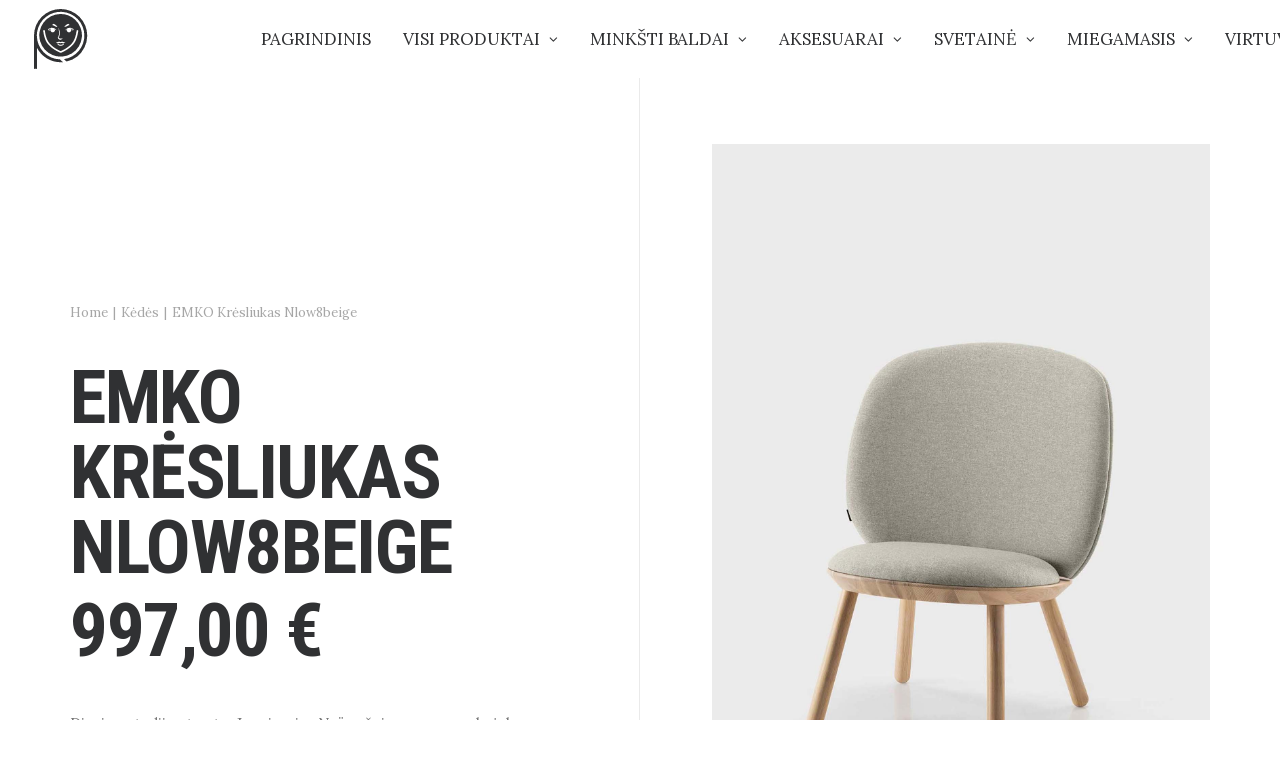

--- FILE ---
content_type: text/html; charset=UTF-8
request_url: https://noja.lt/produktas/emko-kresliukas-nlow8beige/
body_size: 28915
content:
<!DOCTYPE html>
<html class="no-touch" lang="lt-LT" xmlns="http://www.w3.org/1999/xhtml">
<head>
<meta http-equiv="Content-Type" content="text/html; charset=UTF-8">
<meta name="viewport" content="width=device-width, initial-scale=1">
<link rel="profile" href="http://gmpg.org/xfn/11">
<link rel="pingback" href="https://noja.lt/xmlrpc.php">
				<script>document.documentElement.className = document.documentElement.className + ' yes-js js_active js'</script>
				<title>EMKO Krėsliukas Nlow8beige &#8211; Noja.lt</title>
<meta name='robots' content='max-image-preview:large' />
<link rel='dns-prefetch' href='//fonts.googleapis.com' />
<link rel="alternate" type="application/rss+xml" title="Noja.lt &raquo; Įrašų RSS srautas" href="https://noja.lt/feed/" />
<link rel="alternate" type="application/rss+xml" title="Noja.lt &raquo; Komentarų RSS srautas" href="https://noja.lt/comments/feed/" />
<link rel="alternate" type="application/rss+xml" title="Noja.lt &raquo; Įrašo „EMKO Krėsliukas Nlow8beige“ komentarų RSS srautas" href="https://noja.lt/produktas/emko-kresliukas-nlow8beige/feed/" />
<link rel="alternate" title="oEmbed (JSON)" type="application/json+oembed" href="https://noja.lt/wp-json/oembed/1.0/embed?url=https%3A%2F%2Fnoja.lt%2Fproduktas%2Femko-kresliukas-nlow8beige%2F" />
<link rel="alternate" title="oEmbed (XML)" type="text/xml+oembed" href="https://noja.lt/wp-json/oembed/1.0/embed?url=https%3A%2F%2Fnoja.lt%2Fproduktas%2Femko-kresliukas-nlow8beige%2F&#038;format=xml" />
<style id='wp-img-auto-sizes-contain-inline-css' type='text/css'>
img:is([sizes=auto i],[sizes^="auto," i]){contain-intrinsic-size:3000px 1500px}
/*# sourceURL=wp-img-auto-sizes-contain-inline-css */
</style>
<style id='wp-emoji-styles-inline-css' type='text/css'>

	img.wp-smiley, img.emoji {
		display: inline !important;
		border: none !important;
		box-shadow: none !important;
		height: 1em !important;
		width: 1em !important;
		margin: 0 0.07em !important;
		vertical-align: -0.1em !important;
		background: none !important;
		padding: 0 !important;
	}
/*# sourceURL=wp-emoji-styles-inline-css */
</style>
<link rel='stylesheet' id='wp-block-library-css' href='https://noja.lt/wp-includes/css/dist/block-library/style.min.css?ver=6.9' type='text/css' media='all' />
<style id='global-styles-inline-css' type='text/css'>
:root{--wp--preset--aspect-ratio--square: 1;--wp--preset--aspect-ratio--4-3: 4/3;--wp--preset--aspect-ratio--3-4: 3/4;--wp--preset--aspect-ratio--3-2: 3/2;--wp--preset--aspect-ratio--2-3: 2/3;--wp--preset--aspect-ratio--16-9: 16/9;--wp--preset--aspect-ratio--9-16: 9/16;--wp--preset--color--black: #000000;--wp--preset--color--cyan-bluish-gray: #abb8c3;--wp--preset--color--white: #ffffff;--wp--preset--color--pale-pink: #f78da7;--wp--preset--color--vivid-red: #cf2e2e;--wp--preset--color--luminous-vivid-orange: #ff6900;--wp--preset--color--luminous-vivid-amber: #fcb900;--wp--preset--color--light-green-cyan: #7bdcb5;--wp--preset--color--vivid-green-cyan: #00d084;--wp--preset--color--pale-cyan-blue: #8ed1fc;--wp--preset--color--vivid-cyan-blue: #0693e3;--wp--preset--color--vivid-purple: #9b51e0;--wp--preset--gradient--vivid-cyan-blue-to-vivid-purple: linear-gradient(135deg,rgb(6,147,227) 0%,rgb(155,81,224) 100%);--wp--preset--gradient--light-green-cyan-to-vivid-green-cyan: linear-gradient(135deg,rgb(122,220,180) 0%,rgb(0,208,130) 100%);--wp--preset--gradient--luminous-vivid-amber-to-luminous-vivid-orange: linear-gradient(135deg,rgb(252,185,0) 0%,rgb(255,105,0) 100%);--wp--preset--gradient--luminous-vivid-orange-to-vivid-red: linear-gradient(135deg,rgb(255,105,0) 0%,rgb(207,46,46) 100%);--wp--preset--gradient--very-light-gray-to-cyan-bluish-gray: linear-gradient(135deg,rgb(238,238,238) 0%,rgb(169,184,195) 100%);--wp--preset--gradient--cool-to-warm-spectrum: linear-gradient(135deg,rgb(74,234,220) 0%,rgb(151,120,209) 20%,rgb(207,42,186) 40%,rgb(238,44,130) 60%,rgb(251,105,98) 80%,rgb(254,248,76) 100%);--wp--preset--gradient--blush-light-purple: linear-gradient(135deg,rgb(255,206,236) 0%,rgb(152,150,240) 100%);--wp--preset--gradient--blush-bordeaux: linear-gradient(135deg,rgb(254,205,165) 0%,rgb(254,45,45) 50%,rgb(107,0,62) 100%);--wp--preset--gradient--luminous-dusk: linear-gradient(135deg,rgb(255,203,112) 0%,rgb(199,81,192) 50%,rgb(65,88,208) 100%);--wp--preset--gradient--pale-ocean: linear-gradient(135deg,rgb(255,245,203) 0%,rgb(182,227,212) 50%,rgb(51,167,181) 100%);--wp--preset--gradient--electric-grass: linear-gradient(135deg,rgb(202,248,128) 0%,rgb(113,206,126) 100%);--wp--preset--gradient--midnight: linear-gradient(135deg,rgb(2,3,129) 0%,rgb(40,116,252) 100%);--wp--preset--font-size--small: 13px;--wp--preset--font-size--medium: 20px;--wp--preset--font-size--large: 36px;--wp--preset--font-size--x-large: 42px;--wp--preset--spacing--20: 0.44rem;--wp--preset--spacing--30: 0.67rem;--wp--preset--spacing--40: 1rem;--wp--preset--spacing--50: 1.5rem;--wp--preset--spacing--60: 2.25rem;--wp--preset--spacing--70: 3.38rem;--wp--preset--spacing--80: 5.06rem;--wp--preset--shadow--natural: 6px 6px 9px rgba(0, 0, 0, 0.2);--wp--preset--shadow--deep: 12px 12px 50px rgba(0, 0, 0, 0.4);--wp--preset--shadow--sharp: 6px 6px 0px rgba(0, 0, 0, 0.2);--wp--preset--shadow--outlined: 6px 6px 0px -3px rgb(255, 255, 255), 6px 6px rgb(0, 0, 0);--wp--preset--shadow--crisp: 6px 6px 0px rgb(0, 0, 0);}:where(.is-layout-flex){gap: 0.5em;}:where(.is-layout-grid){gap: 0.5em;}body .is-layout-flex{display: flex;}.is-layout-flex{flex-wrap: wrap;align-items: center;}.is-layout-flex > :is(*, div){margin: 0;}body .is-layout-grid{display: grid;}.is-layout-grid > :is(*, div){margin: 0;}:where(.wp-block-columns.is-layout-flex){gap: 2em;}:where(.wp-block-columns.is-layout-grid){gap: 2em;}:where(.wp-block-post-template.is-layout-flex){gap: 1.25em;}:where(.wp-block-post-template.is-layout-grid){gap: 1.25em;}.has-black-color{color: var(--wp--preset--color--black) !important;}.has-cyan-bluish-gray-color{color: var(--wp--preset--color--cyan-bluish-gray) !important;}.has-white-color{color: var(--wp--preset--color--white) !important;}.has-pale-pink-color{color: var(--wp--preset--color--pale-pink) !important;}.has-vivid-red-color{color: var(--wp--preset--color--vivid-red) !important;}.has-luminous-vivid-orange-color{color: var(--wp--preset--color--luminous-vivid-orange) !important;}.has-luminous-vivid-amber-color{color: var(--wp--preset--color--luminous-vivid-amber) !important;}.has-light-green-cyan-color{color: var(--wp--preset--color--light-green-cyan) !important;}.has-vivid-green-cyan-color{color: var(--wp--preset--color--vivid-green-cyan) !important;}.has-pale-cyan-blue-color{color: var(--wp--preset--color--pale-cyan-blue) !important;}.has-vivid-cyan-blue-color{color: var(--wp--preset--color--vivid-cyan-blue) !important;}.has-vivid-purple-color{color: var(--wp--preset--color--vivid-purple) !important;}.has-black-background-color{background-color: var(--wp--preset--color--black) !important;}.has-cyan-bluish-gray-background-color{background-color: var(--wp--preset--color--cyan-bluish-gray) !important;}.has-white-background-color{background-color: var(--wp--preset--color--white) !important;}.has-pale-pink-background-color{background-color: var(--wp--preset--color--pale-pink) !important;}.has-vivid-red-background-color{background-color: var(--wp--preset--color--vivid-red) !important;}.has-luminous-vivid-orange-background-color{background-color: var(--wp--preset--color--luminous-vivid-orange) !important;}.has-luminous-vivid-amber-background-color{background-color: var(--wp--preset--color--luminous-vivid-amber) !important;}.has-light-green-cyan-background-color{background-color: var(--wp--preset--color--light-green-cyan) !important;}.has-vivid-green-cyan-background-color{background-color: var(--wp--preset--color--vivid-green-cyan) !important;}.has-pale-cyan-blue-background-color{background-color: var(--wp--preset--color--pale-cyan-blue) !important;}.has-vivid-cyan-blue-background-color{background-color: var(--wp--preset--color--vivid-cyan-blue) !important;}.has-vivid-purple-background-color{background-color: var(--wp--preset--color--vivid-purple) !important;}.has-black-border-color{border-color: var(--wp--preset--color--black) !important;}.has-cyan-bluish-gray-border-color{border-color: var(--wp--preset--color--cyan-bluish-gray) !important;}.has-white-border-color{border-color: var(--wp--preset--color--white) !important;}.has-pale-pink-border-color{border-color: var(--wp--preset--color--pale-pink) !important;}.has-vivid-red-border-color{border-color: var(--wp--preset--color--vivid-red) !important;}.has-luminous-vivid-orange-border-color{border-color: var(--wp--preset--color--luminous-vivid-orange) !important;}.has-luminous-vivid-amber-border-color{border-color: var(--wp--preset--color--luminous-vivid-amber) !important;}.has-light-green-cyan-border-color{border-color: var(--wp--preset--color--light-green-cyan) !important;}.has-vivid-green-cyan-border-color{border-color: var(--wp--preset--color--vivid-green-cyan) !important;}.has-pale-cyan-blue-border-color{border-color: var(--wp--preset--color--pale-cyan-blue) !important;}.has-vivid-cyan-blue-border-color{border-color: var(--wp--preset--color--vivid-cyan-blue) !important;}.has-vivid-purple-border-color{border-color: var(--wp--preset--color--vivid-purple) !important;}.has-vivid-cyan-blue-to-vivid-purple-gradient-background{background: var(--wp--preset--gradient--vivid-cyan-blue-to-vivid-purple) !important;}.has-light-green-cyan-to-vivid-green-cyan-gradient-background{background: var(--wp--preset--gradient--light-green-cyan-to-vivid-green-cyan) !important;}.has-luminous-vivid-amber-to-luminous-vivid-orange-gradient-background{background: var(--wp--preset--gradient--luminous-vivid-amber-to-luminous-vivid-orange) !important;}.has-luminous-vivid-orange-to-vivid-red-gradient-background{background: var(--wp--preset--gradient--luminous-vivid-orange-to-vivid-red) !important;}.has-very-light-gray-to-cyan-bluish-gray-gradient-background{background: var(--wp--preset--gradient--very-light-gray-to-cyan-bluish-gray) !important;}.has-cool-to-warm-spectrum-gradient-background{background: var(--wp--preset--gradient--cool-to-warm-spectrum) !important;}.has-blush-light-purple-gradient-background{background: var(--wp--preset--gradient--blush-light-purple) !important;}.has-blush-bordeaux-gradient-background{background: var(--wp--preset--gradient--blush-bordeaux) !important;}.has-luminous-dusk-gradient-background{background: var(--wp--preset--gradient--luminous-dusk) !important;}.has-pale-ocean-gradient-background{background: var(--wp--preset--gradient--pale-ocean) !important;}.has-electric-grass-gradient-background{background: var(--wp--preset--gradient--electric-grass) !important;}.has-midnight-gradient-background{background: var(--wp--preset--gradient--midnight) !important;}.has-small-font-size{font-size: var(--wp--preset--font-size--small) !important;}.has-medium-font-size{font-size: var(--wp--preset--font-size--medium) !important;}.has-large-font-size{font-size: var(--wp--preset--font-size--large) !important;}.has-x-large-font-size{font-size: var(--wp--preset--font-size--x-large) !important;}
/*# sourceURL=global-styles-inline-css */
</style>

<style id='classic-theme-styles-inline-css' type='text/css'>
/*! This file is auto-generated */
.wp-block-button__link{color:#fff;background-color:#32373c;border-radius:9999px;box-shadow:none;text-decoration:none;padding:calc(.667em + 2px) calc(1.333em + 2px);font-size:1.125em}.wp-block-file__button{background:#32373c;color:#fff;text-decoration:none}
/*# sourceURL=/wp-includes/css/classic-themes.min.css */
</style>
<link rel='stylesheet' id='uncodefont-google-css' href='//fonts.googleapis.com/css?family=Lora%3Aregular%2Citalic%2C700%2C700italic%7CRoboto+Condensed%3A300%2C300italic%2Cregular%2Citalic%2C700%2C700italic%7CCormorant%3A300%2C300italic%2Cregular%2Citalic%2C500%2C500italic%2C600%2C600italic%2C700%2C700italic%7CInter%3A100%2C200%2C300%2Cregular%2C500%2C600%2C700%2C800%2C900%7CManrope%3A200%2C300%2Cregular%2C500%2C600%2C700%2C800%7CDM+Sans%3Aregular%2Citalic%2C500%2C500italic%2C700%2C700italic%7CRoboto+Mono%3A100%2C200%2C300%2Cregular%2C500%2C600%2C700%2C100italic%2C200italic%2C300italic%2Citalic%2C500italic%2C600italic%2C700italic%7CJost%3A100%2C200%2C300%2Cregular%2C500%2C600%2C700%2C800%2C900%2C100italic%2C200italic%2C300italic%2Citalic%2C500italic%2C600italic%2C700italic%2C800italic%2C900italic&#038;subset=vietnamese%2Ccyrillic%2Clatin%2Ccyrillic-ext%2Clatin-ext%2Cgreek%2Cgreek-ext&#038;ver=2.5.0.5' type='text/css' media='all' />
<style id='woocommerce-inline-inline-css' type='text/css'>
.woocommerce form .form-row .required { visibility: visible; }
/*# sourceURL=woocommerce-inline-inline-css */
</style>
<link rel='stylesheet' id='uncode-gutenberg-frontend-css' href='https://noja.lt/wp-content/themes/uncode/core/inc/compatibility/gutenberg/assets/css/uncode-gutenberg-frontend.css?ver=2.5.0.5' type='text/css' media='all' />
<link rel='stylesheet' id='uncode-style-css' href='https://noja.lt/wp-content/themes/uncode/library/css/style.css?ver=49783974' type='text/css' media='all' />
<style id='uncode-style-inline-css' type='text/css'>

@media (min-width: 960px) { .limit-width { max-width: 1200px; margin: auto;}}
.menu-primary ul.menu-smart > li > a, .menu-primary ul.menu-smart li.dropdown > a, .menu-primary ul.menu-smart li.mega-menu > a, .vmenu-container ul.menu-smart > li > a, .vmenu-container ul.menu-smart li.dropdown > a { text-transform: uppercase; }
.menu-primary ul.menu-smart ul a, .vmenu-container ul.menu-smart ul a { text-transform: uppercase; }
body.menu-custom-padding .col-lg-0.logo-container, body.menu-custom-padding .col-lg-2.logo-container, body.menu-custom-padding .col-lg-12 .logo-container, body.menu-custom-padding .col-lg-4.logo-container { padding-top: 9px; padding-bottom: 9px; }
body.menu-custom-padding .col-lg-0.logo-container.shrinked, body.menu-custom-padding .col-lg-2.logo-container.shrinked, body.menu-custom-padding .col-lg-12 .logo-container.shrinked, body.menu-custom-padding .col-lg-4.logo-container.shrinked { padding-top: 0px; padding-bottom: 0px; }
@media (max-width: 959px) { body.menu-custom-padding .menu-container .logo-container { padding-top: 9px !important; padding-bottom: 9px !important; } }
#changer-back-color { transition: background-color 1000ms cubic-bezier(0.25, 1, 0.5, 1) !important; } #changer-back-color > div { transition: opacity 1000ms cubic-bezier(0.25, 1, 0.5, 1) !important; } body.bg-changer-init.disable-hover .main-wrapper .style-light,  body.bg-changer-init.disable-hover .main-wrapper .style-light h1,  body.bg-changer-init.disable-hover .main-wrapper .style-light h2, body.bg-changer-init.disable-hover .main-wrapper .style-light h3, body.bg-changer-init.disable-hover .main-wrapper .style-light h4, body.bg-changer-init.disable-hover .main-wrapper .style-light h5, body.bg-changer-init.disable-hover .main-wrapper .style-light h6, body.bg-changer-init.disable-hover .main-wrapper .style-light a, body.bg-changer-init.disable-hover .main-wrapper .style-dark, body.bg-changer-init.disable-hover .main-wrapper .style-dark h1, body.bg-changer-init.disable-hover .main-wrapper .style-dark h2, body.bg-changer-init.disable-hover .main-wrapper .style-dark h3, body.bg-changer-init.disable-hover .main-wrapper .style-dark h4, body.bg-changer-init.disable-hover .main-wrapper .style-dark h5, body.bg-changer-init.disable-hover .main-wrapper .style-dark h6, body.bg-changer-init.disable-hover .main-wrapper .style-dark a { transition: color 1000ms cubic-bezier(0.25, 1, 0.5, 1) !important; } body.bg-changer-init.disable-hover .main-wrapper .heading-text-highlight-inner { transition-property: right, background; transition-duration: 1000ms }
/*# sourceURL=uncode-style-inline-css */
</style>
<link rel='stylesheet' id='uncode-woocommerce-css' href='https://noja.lt/wp-content/themes/uncode/library/css/woocommerce.css?ver=49783974' type='text/css' media='all' />
<link rel='stylesheet' id='uncode-icons-css' href='https://noja.lt/wp-content/themes/uncode/library/css/uncode-icons.css?ver=49783974' type='text/css' media='all' />
<link rel='stylesheet' id='uncode-custom-style-css' href='https://noja.lt/wp-content/themes/uncode/library/css/style-custom.css?ver=49783974' type='text/css' media='all' />
<style id='uncode-custom-style-inline-css' type='text/css'>
#uncode-custom-cursor {z-index:0 !important;}
/*# sourceURL=uncode-custom-style-inline-css */
</style>
<link rel='stylesheet' id='uncode-wishlist-css' href='https://noja.lt/wp-content/themes/uncode/library/css/wishlist.css?ver=1120237808' type='text/css' media='all' />
<script type="text/javascript" src="https://noja.lt/wp-includes/js/jquery/jquery.min.js?ver=3.7.1" id="jquery-core-js"></script>
<script type="text/javascript" src="https://noja.lt/wp-includes/js/jquery/jquery-migrate.min.js?ver=3.4.1" id="jquery-migrate-js"></script>
<script type="text/javascript" src="https://noja.lt/wp-content/plugins/woocommerce/assets/js/jquery-blockui/jquery.blockUI.min.js?ver=2.7.0-wc.6.3.1" id="jquery-blockui-js"></script>
<script type="text/javascript" id="wc-add-to-cart-js-extra">
/* <![CDATA[ */
var wc_add_to_cart_params = {"ajax_url":"/wp-admin/admin-ajax.php","wc_ajax_url":"/?wc-ajax=%%endpoint%%","i18n_view_cart":"View cart","cart_url":"https://noja.lt/krepselis/","is_cart":"","cart_redirect_after_add":"no"};
//# sourceURL=wc-add-to-cart-js-extra
/* ]]> */
</script>
<script type="text/javascript" src="https://noja.lt/wp-content/plugins/woocommerce/assets/js/frontend/add-to-cart.min.js?ver=6.3.1" id="wc-add-to-cart-js"></script>
<script type="text/javascript" src="https://noja.lt/wp-content/plugins/uncode-js_composer/assets/js/vendors/woocommerce-add-to-cart.js?ver=6.7.0" id="vc_woocommerce-add-to-cart-js-js"></script>
<script type="text/javascript" id="uncode-init-js-extra">
/* <![CDATA[ */
var SiteParameters = {"days":"days","hours":"hours","minutes":"minutes","seconds":"seconds","constant_scroll":"on","scroll_speed":"12.25","parallax_factor":"0.1","loading":"Loading\u2026","slide_name":"slide","slide_footer":"footer","ajax_url":"https://noja.lt/wp-admin/admin-ajax.php","nonce_adaptive_images":"d18cf12332","nonce_srcset_async":"87d3f62653","enable_debug":"","block_mobile_videos":"","is_frontend_editor":"","mobile_parallax_allowed":"","wireframes_plugin_active":"1","sticky_elements":"on","lazyload_type":"","resize_quality":"75","register_metadata":"","bg_changer_time":"1000","update_wc_fragments":"1","optimize_shortpixel_image":"","custom_cursor_selector":"[href], .trigger-overlay, .owl-next, .owl-prev, .owl-dot, input[type=\"submit\"], button[type=\"submit\"], a[class^=\"ilightbox\"], .ilightbox-thumbnail, .ilightbox-prev, .ilightbox-next, .overlay-close, .unmodal-close, .qty-inset \u003E span, .share-button li, .uncode-post-titles .tmb.tmb-click-area, .btn-link, .tmb-click-row .t-inside","mobile_parallax_animation":""};
//# sourceURL=uncode-init-js-extra
/* ]]> */
</script>
<script type="text/javascript" src="https://noja.lt/wp-content/themes/uncode/library/js/init.js?ver=49783974" id="uncode-init-js"></script>
<link rel="https://api.w.org/" href="https://noja.lt/wp-json/" /><link rel="alternate" title="JSON" type="application/json" href="https://noja.lt/wp-json/wp/v2/product/113975" /><link rel="EditURI" type="application/rsd+xml" title="RSD" href="https://noja.lt/xmlrpc.php?rsd" />
<meta name="generator" content="WordPress 6.9" />
<meta name="generator" content="WooCommerce 6.3.1" />
<link rel="canonical" href="https://noja.lt/produktas/emko-kresliukas-nlow8beige/" />
<link rel='shortlink' href='https://noja.lt/?p=113975' />
	<noscript><style>.woocommerce-product-gallery{ opacity: 1 !important; }</style></noscript>
	<link rel="icon" href="https://noja.lt/wp-content/uploads/2022/02/cropped-noja_logo-32x32.png" sizes="32x32" />
<link rel="icon" href="https://noja.lt/wp-content/uploads/2022/02/cropped-noja_logo-192x192.png" sizes="192x192" />
<link rel="apple-touch-icon" href="https://noja.lt/wp-content/uploads/2022/02/cropped-noja_logo-180x180.png" />
<meta name="msapplication-TileImage" content="https://noja.lt/wp-content/uploads/2022/02/cropped-noja_logo-270x270.png" />
<noscript><style> .wpb_animate_when_almost_visible { opacity: 1; }</style></noscript></head>
<body class="wp-singular product-template-default single single-product postid-113975 wp-theme-uncode  style-color-xsdn-bg theme-uncode woocommerce woocommerce-page woocommerce-no-js hormenu-position-left megamenu-full-submenu hmenu hmenu-position-center header-full-width main-center-align menu-mobile-transparent menu-custom-padding textual-accent-color mobile-parallax-not-allowed ilb-no-bounce unreg uncode-wc-single-product-slider-enabled uncode-btn-round uncode-sidecart-enabled uncode-sidecart-right uncode-sidecart-mobile-enabled minicart-notification qw-body-scroll-disabled no-product-upsells wpb-js-composer js-comp-ver-6.7.0 vc_responsive" data-border="0">
		
		<div id="uncode-custom-cursor" class="basic-style link-only" data-cursor="" data-skin="light"><span></span><span></span></div>
		<div id="uncode-custom-cursor-pilot" class="basic-style link-only" data-cursor="" data-skin="light"><span></span><span></span></div>
		<script type="text/javascript">UNCODE.initCursor();</script>

<div class="body-borders" data-border="0"><div class="top-border body-border-shadow"></div><div class="right-border body-border-shadow"></div><div class="bottom-border body-border-shadow"></div><div class="left-border body-border-shadow"></div><div class="top-border style-color-xsdn-bg"></div><div class="right-border style-color-xsdn-bg"></div><div class="bottom-border style-color-xsdn-bg"></div><div class="left-border style-color-xsdn-bg"></div></div>	<div class="box-wrapper">
		<div class="box-container">
		<script type="text/javascript" id="initBox">UNCODE.initBox();</script>
		<div class="menu-wrapper">
													
													<header id="masthead" class="navbar menu-primary menu-light submenu-light menu-transparent menu-add-padding style-light-original menu-absolute menu-with-logo">
														<div class="menu-container style-color-xsdn-bg menu-no-borders needs-after">
															<div class="row-menu">
																<div class="row-menu-inner">
																	<div id="logo-container-mobile" class="col-lg-0 logo-container middle">
																		<div id="main-logo" class="navbar-header style-light">
																			<a href="https://noja.lt/" class="navbar-brand" data-padding-shrink ="0" data-minheight="14"><div class="html-code main-logo logo-skinnable" data-maxheight="60" style="height: 60px;"><canvas class="logo-canvas" height="60" width="60"></canvas><svg preserveAspectRatio="xMinYMin" id="Layer_1-249133099" data-name="Layer 1" viewBox="0 0 128.88 145.24"><defs><style>.cls-1{fill:url(#linear-gradient);}.cls-2{fill:url(#linear-gradient-2);}</style><linearGradient id="linear-gradient-249133099" x1="77.7" y1="73.24" x2="206.58" y2="73.24" gradientUnits="userSpaceOnUse"><stop offset="0" stop-opacity="0.6"/><stop offset="0.01" stop-color="#110f00" stop-opacity="0.63"/><stop offset="0.02" stop-color="#3d3300" stop-opacity="0.7"/><stop offset="0.04" stop-color="#645500" stop-opacity="0.76"/><stop offset="0.06" stop-color="#867200" stop-opacity="0.81"/><stop offset="0.09" stop-color="#a38a00" stop-opacity="0.86"/><stop offset="0.11" stop-color="#ba9e00" stop-opacity="0.89"/><stop offset="0.14" stop-color="#cbad00" stop-opacity="0.92"/><stop offset="0.18" stop-color="#d8b700" stop-opacity="0.94"/><stop offset="0.23" stop-color="#dfbd00" stop-opacity="0.95"/><stop offset="0.38" stop-color="#e1bf00" stop-opacity="0.95"/><stop offset="0.39" stop-color="#e4c100" stop-opacity="0.96"/><stop offset="0.46" stop-color="#f0cb00" stop-opacity="0.98"/><stop offset="0.55" stop-color="#f9d300" stop-opacity="0.99"/><stop offset="0.67" stop-color="#fed700"/><stop offset="1" stop-color="#ffd800"/></linearGradient><linearGradient id="linear-gradient-2-249133099" x1="22.71" y1="65.12" x2="127.57" y2="65.12" gradientUnits="userSpaceOnUse"><stop offset="0" stop-opacity="0.6"/><stop offset="0.05" stop-color="#0b0900" stop-opacity="0.62"/><stop offset="0.15" stop-color="#292300" stop-opacity="0.66"/><stop offset="0.27" stop-color="#5a4c00" stop-opacity="0.74"/><stop offset="0.41" stop-color="#9d8500" stop-opacity="0.85"/><stop offset="0.55" stop-color="#e1bf00" stop-opacity="0.95"/><stop offset="0.56" stop-color="#e4c100" stop-opacity="0.96"/><stop offset="0.61" stop-color="#f0cb00" stop-opacity="0.98"/><stop offset="0.67" stop-color="#f9d300" stop-opacity="0.99"/><stop offset="0.76" stop-color="#fed700"/><stop offset="1" stop-color="#ffd800"/></linearGradient></defs><path class="cls-1" d="M75.14.63A64.51,64.51,0,0,0,10.7,65.06c0,1.15,0,2.28.09,3.41v77.39a11.92,11.92,0,0,1,6.9,0V94.21a64.51,64.51,0,0,0,57.45,35.3c1.9,0,3.78-.1,5.65-.27l-7.46-6.68A57.57,57.57,0,0,1,17.6,65.06c0-.58,0-1.15,0-1.73s.05-.88.08-1.31a56.17,56.17,0,0,1,.77-6.91A57.52,57.52,0,1,1,83.11,122l6.49,5.81a64.68,64.68,0,0,0,43.06-33.79,64,64,0,0,0,6.89-27.87c0-.38,0-.75,0-1.13A64.51,64.51,0,0,0,75.14.63Z" transform="translate(-10.7 -0.63)"/><path class="cls-2" d="M110.06,26.3A51.6,51.6,0,1,1,75.13,12.69,52.14,52.14,0,0,1,110.06,26.3Zm-52,22.47a12.8,12.8,0,0,0-3.16-.32l-8,.32c2.46.3,4.09.33,3.73,1.09a3.23,3.23,0,0,0-.22.59l-.06.33a5.29,5.29,0,0,0-.06.8A5.2,5.2,0,0,0,52,55.36a5.74,5.74,0,0,0,7.89,0,4.47,4.47,0,0,0,.42-.45,3.93,3.93,0,0,0-1.24-5.81h0Zm34.19.32h0a3.94,3.94,0,0,0-1.24,5.81,6,6,0,0,0,.42.46,5.74,5.74,0,0,0,7.89,0A5.23,5.23,0,0,0,101,51.57a5.39,5.39,0,0,0-.06-.8l-.06-.32a3.74,3.74,0,0,0-.21-.59c-.37-.77,1.47-.79,3.93-1.09l-8.17-.33a12.43,12.43,0,0,0-3.16.33Zm-47.56.78c.79,1.52,1.3,2.66,5.48,4.47-2.66-1.5-3-3.38-2.88-4.33C55,47.53,59,47.63,65.6,52.83,61.19,44.23,48.89,44.57,44.73,49.87Zm20.85,3h0s0,0,0,0A11.83,11.83,0,0,0,62,48.57a13.57,13.57,0,0,0-7-2.47A14.09,14.09,0,0,0,48,47.32a9,9,0,0,0-3.3,2.53.06.06,0,0,0,0,0l.06.1c.76,1.47,1.35,2.6,5.44,4.37a0,0,0,0,0,0,0s0,0,0,0a6.4,6.4,0,0,1-2.25-2A3.43,3.43,0,0,1,47.36,50c3.8-1.23,7.07-1.91,9-1.59a19.58,19.58,0,0,1,9.21,4.41ZM47.32,50l0,0a3.47,3.47,0,0,0,.63,2.37,6.14,6.14,0,0,0,1.85,1.74c-3.67-1.65-4.24-2.75-5-4.15l0-.09A8.91,8.91,0,0,1,48,47.37a13.93,13.93,0,0,1,6.9-1.21,13.6,13.6,0,0,1,7,2.45,11.91,11.91,0,0,1,3.55,4.11c-3.26-2.55-5.89-3.85-8.66-4.21S51.14,48.74,47.32,50ZM86,52.85c3.29-2.6,6-3.92,8.73-4.28s5.68.23,9.48,1.46a3.37,3.37,0,0,1-.62,2.32,6.31,6.31,0,0,1-2.25,2,.06.06,0,0,0,0,0,0,0,0,0,0,0,0c4.1-1.77,4.68-2.9,5.44-4.37l.06-.1a.06.06,0,0,0,0,0,9.12,9.12,0,0,0-3.3-2.54,14,14,0,0,0-6.93-1.21,13.64,13.64,0,0,0-7,2.47,11.71,11.71,0,0,0-3.63,4.24s0,0,0,0Zm8.72-4.34c-2.76.36-5.4,1.66-8.66,4.21a11.83,11.83,0,0,1,3.56-4.11,13.54,13.54,0,0,1,7-2.45,14,14,0,0,1,6.91,1.21,9,9,0,0,1,3.27,2.51l-.05.09c-.73,1.4-1.3,2.49-5,4.15a6,6,0,0,0,1.85-1.74,3.47,3.47,0,0,0,.63-2.37l0,0C100.41,48.74,97.49,48.14,94.7,48.51ZM112,63.05a93.35,93.35,0,0,1-3,9.73c-6.57,18-29.28,28-33.67,29.83-4.4-1.8-27.13-11.8-33.68-29.83a88.3,88.3,0,0,1-2.88-9.57A91.24,91.24,0,0,1,37,53.32a2,2,0,0,0-2.23-1.69A2,2,0,0,0,33,53.78a94.37,94.37,0,0,0,1.89,10.29,92.74,92.74,0,0,0,3,10c7.87,21.63,36.65,32.4,36.74,32.43a2.09,2.09,0,0,0,1.48,0c.08,0,28.84-10.81,36.73-32.43a93.25,93.25,0,0,0,3.08-10.13,86.2,86.2,0,0,0,1.85-10.07A2,2,0,0,0,116,51.72a2,2,0,0,0-2.23,1.7A82.33,82.33,0,0,1,112,63.05ZM80,71.75c.41-.52-6.32,2.16-9.61-1.53,2.77-5.65,4.88-13.44-.55-24.13,3.46,18.75-.19,20.57-1.56,24.09C68,70.9,73.41,80,80,71.75ZM75.3,83.41l.1,0c4.08-1.48,4.94,2.22,11.95-2-2.63,1.56-8-4-12-.47l-.12.1-.11-.1c-4-3.58-9.35,2-12,.47,7,4.28,7.67.46,11.78,2A2.73,2.73,0,0,0,75.3,83.41ZM66.84,44.14l.58,0-.28-.5a14.25,14.25,0,0,0-5.43-5.29,21.53,21.53,0,0,0-3.88-1.75l-.24-.08-.17.17c-.81.8-1.58,1.54-2.29,2.2l-.46.43.6.2a45.26,45.26,0,0,1,6.07,2.7c2.17,1.11,3.89,2,5.22,2Zm.55,40.2c-.61,3.49,5.17,5.43,7.9,5.43,2.53,0,8.63-1.79,8-5.43A13.19,13.19,0,0,1,67.39,84.34ZM86,52.83c6.6-5.2,10.64-5.3,18.27-2.82.14,1-.22,2.83-2.88,4.33,4.18-1.81,4.69-3,5.48-4.47C102.66,44.57,90.36,44.23,86,52.83Zm-1-8.67c1.33,0,3.05-.88,5.23-2a44.55,44.55,0,0,1,6.06-2.7l.6-.2-.46-.43c-.71-.66-1.48-1.4-2.28-2.2L94,36.47l-.24.08a21.85,21.85,0,0,0-3.88,1.75,14.32,14.32,0,0,0-5.43,5.29l-.28.5.59,0Z" transform="translate(-10.7 -0.63)"/></svg></div></a>
																		</div>
																		<div class="mmb-container"><div class="mobile-additional-icons"><a class="desktop-hidden  mobile-search-icon trigger-overlay mobile-additional-icon" data-area="search" data-container="box-container" href="#"><span class="search-icon-container additional-icon-container"><i class="fa fa-search3"></i></span></a><a class="desktop-hidden mobile-account-icon mobile-additional-icon" href="https://noja.lt/my-account/"><span class="account-icon-container additional-icon-container"><i class="fa fa-user-o"></i></span></a><a class="desktop-hidden mobile-wishlist-icon mobile-additional-icon" href="https://noja.lt/wishlist/"><span class="wishlist-icon-container additional-icon-container"><i class="fa fa-heart3"></i><span class="badge" style="display: none;"></span></span></a><a class="desktop-hidden mobile-shopping-cart mobile-additional-icon" id="trigger_side_cart" href="https://noja.lt/krepselis/"><span class="cart-icon-container additional-icon-container"><i class="fa fa-bag"></i><span class="badge" style="display: none;"></span></span></a></div><div class="mobile-menu-button mobile-menu-button-light lines-button"><span class="lines"><span></span></span></div></div>
																	</div>
																	<div class="col-lg-12 main-menu-container middle">
																		<div class="menu-horizontal menu-dd-shadow-std ">
																			<div class="menu-horizontal-inner">
																				<div class="nav navbar-nav navbar-main navbar-nav-first"><ul id="menu-eg" class="menu-primary-inner menu-smart sm"><li id="menu-item-103692" class="menu-item menu-item-type-post_type menu-item-object-page menu-item-home menu-item-103692 menu-item-link"><a title="Pagrindinis" href="https://noja.lt/">Pagrindinis<i class="fa fa-angle-right fa-dropdown"></i></a></li>
<li id="menu-item-103643" class="menu-item menu-item-type-post_type menu-item-object-page menu-item-has-children current_page_parent menu-item-103643 dropdown menu-item-link"><a title="Visi produktai" href="https://noja.lt/produktai/" data-toggle="dropdown" class="dropdown-toggle" data-type="title">Visi produktai<i class="fa fa-angle-down fa-dropdown"></i></a>
<ul role="menu" class="drop-menu">
	<li id="menu-item-112859" class="menu-item menu-item-type-taxonomy menu-item-object-product_cat menu-item-112859"><a title="Aksesuarai" href="https://noja.lt/kategorija/aksesuarai/">Aksesuarai<i class="fa fa-angle-right fa-dropdown"></i></a></li>
	<li id="menu-item-112851" class="menu-item menu-item-type-taxonomy menu-item-object-product_cat menu-item-112851"><a title="Sofos" href="https://noja.lt/kategorija/sofos/">Sofos<i class="fa fa-angle-right fa-dropdown"></i></a></li>
	<li id="menu-item-112857" class="menu-item menu-item-type-taxonomy menu-item-object-product_cat menu-item-112857"><a title="Suoliukai" href="https://noja.lt/kategorija/suoliukai/">Suoliukai<i class="fa fa-angle-right fa-dropdown"></i></a></li>
	<li id="menu-item-112856" class="menu-item menu-item-type-taxonomy menu-item-object-product_cat menu-item-112856"><a title="Kavos staliukai" href="https://noja.lt/kategorija/kavos-staliukai/">Kavos staliukai<i class="fa fa-angle-right fa-dropdown"></i></a></li>
	<li id="menu-item-112855" class="menu-item menu-item-type-taxonomy menu-item-object-product_cat menu-item-112855"><a title="Šviestuvai" href="https://noja.lt/kategorija/sviestuvai/">Šviestuvai<i class="fa fa-angle-right fa-dropdown"></i></a></li>
	<li id="menu-item-112854" class="menu-item menu-item-type-taxonomy menu-item-object-product_cat menu-item-112854"><a title="Veidrodžiai" href="https://noja.lt/kategorija/veidrodziai/">Veidrodžiai<i class="fa fa-angle-right fa-dropdown"></i></a></li>
	<li id="menu-item-112853" class="menu-item menu-item-type-taxonomy menu-item-object-product_cat menu-item-112853"><a title="Kilimai" href="https://noja.lt/kategorija/kilimai/">Kilimai<i class="fa fa-angle-right fa-dropdown"></i></a></li>
	<li id="menu-item-112852" class="menu-item menu-item-type-taxonomy menu-item-object-product_cat current-product-ancestor current-menu-parent current-product-parent menu-item-112852"><a title="Kėdės" href="https://noja.lt/kategorija/kedes/">Kėdės<i class="fa fa-angle-right fa-dropdown"></i></a></li>
	<li id="menu-item-112858" class="menu-item menu-item-type-taxonomy menu-item-object-product_cat menu-item-112858"><a title="Stalai" href="https://noja.lt/kategorija/stalai/">Stalai<i class="fa fa-angle-right fa-dropdown"></i></a></li>
	<li id="menu-item-112860" class="menu-item menu-item-type-taxonomy menu-item-object-product_cat menu-item-112860"><a title="Pagalvės" href="https://noja.lt/kategorija/pagalves/">Pagalvės<i class="fa fa-angle-right fa-dropdown"></i></a></li>
</ul>
</li>
<li id="menu-item-112865" class="menu-item menu-item-type-taxonomy menu-item-object-product_cat current-product-ancestor current-menu-parent current-product-parent menu-item-has-children menu-item-112865 dropdown menu-item-link"><a title="Minkšti baldai" href="https://noja.lt/kategorija/minksti-baldai/" data-toggle="dropdown" class="dropdown-toggle" data-type="title">Minkšti baldai<i class="fa fa-angle-down fa-dropdown"></i></a>
<ul role="menu" class="drop-menu">
	<li id="menu-item-112867" class="menu-item menu-item-type-taxonomy menu-item-object-product_cat menu-item-112867"><a title="Sofos" href="https://noja.lt/kategorija/sofos/">Sofos<i class="fa fa-angle-right fa-dropdown"></i></a></li>
	<li id="menu-item-112868" class="menu-item menu-item-type-taxonomy menu-item-object-product_cat menu-item-112868"><a title="Pufai" href="https://noja.lt/kategorija/pufai/">Pufai<i class="fa fa-angle-right fa-dropdown"></i></a></li>
	<li id="menu-item-112869" class="menu-item menu-item-type-taxonomy menu-item-object-product_cat menu-item-112869"><a title="Suoliukai" href="https://noja.lt/kategorija/suoliukai/">Suoliukai<i class="fa fa-angle-right fa-dropdown"></i></a></li>
</ul>
</li>
<li id="menu-item-112977" class="menu-item menu-item-type-taxonomy menu-item-object-product_cat menu-item-has-children menu-item-112977 dropdown menu-item-link"><a title="Aksesuarai" href="https://noja.lt/kategorija/aksesuarai/" data-toggle="dropdown" class="dropdown-toggle" data-type="title">Aksesuarai<i class="fa fa-angle-down fa-dropdown"></i></a>
<ul role="menu" class="drop-menu">
	<li id="menu-item-112978" class="menu-item menu-item-type-taxonomy menu-item-object-product_cat menu-item-112978"><a title="Veidrodžiai" href="https://noja.lt/kategorija/veidrodziai/">Veidrodžiai<i class="fa fa-angle-right fa-dropdown"></i></a></li>
</ul>
</li>
<li id="menu-item-112981" class="menu-item menu-item-type-taxonomy menu-item-object-product_cat current-product-ancestor current-menu-parent current-product-parent menu-item-has-children menu-item-112981 dropdown menu-item-link"><a title="Svetainė" href="https://noja.lt/kategorija/svetaine/" data-toggle="dropdown" class="dropdown-toggle" data-type="title">Svetainė<i class="fa fa-angle-down fa-dropdown"></i></a>
<ul role="menu" class="drop-menu">
	<li id="menu-item-112984" class="menu-item menu-item-type-taxonomy menu-item-object-product_cat current-product-ancestor current-menu-parent current-product-parent menu-item-112984"><a title="Kėdės" href="https://noja.lt/kategorija/kedes/">Kėdės<i class="fa fa-angle-right fa-dropdown"></i></a></li>
	<li id="menu-item-112985" class="menu-item menu-item-type-taxonomy menu-item-object-product_cat menu-item-112985"><a title="Stalai" href="https://noja.lt/kategorija/stalai/">Stalai<i class="fa fa-angle-right fa-dropdown"></i></a></li>
	<li id="menu-item-112986" class="menu-item menu-item-type-taxonomy menu-item-object-product_cat menu-item-112986"><a title="Pufai" href="https://noja.lt/kategorija/pufai/">Pufai<i class="fa fa-angle-right fa-dropdown"></i></a></li>
	<li id="menu-item-112987" class="menu-item menu-item-type-taxonomy menu-item-object-product_cat menu-item-112987"><a title="Pagalvės" href="https://noja.lt/kategorija/pagalves/">Pagalvės<i class="fa fa-angle-right fa-dropdown"></i></a></li>
	<li id="menu-item-112988" class="menu-item menu-item-type-taxonomy menu-item-object-product_cat menu-item-112988"><a title="Suoliukai" href="https://noja.lt/kategorija/suoliukai/">Suoliukai<i class="fa fa-angle-right fa-dropdown"></i></a></li>
	<li id="menu-item-112989" class="menu-item menu-item-type-taxonomy menu-item-object-product_cat menu-item-112989"><a title="Šviestuvai" href="https://noja.lt/kategorija/sviestuvai/">Šviestuvai<i class="fa fa-angle-right fa-dropdown"></i></a></li>
	<li id="menu-item-112990" class="menu-item menu-item-type-taxonomy menu-item-object-product_cat menu-item-112990"><a title="Veidrodžiai" href="https://noja.lt/kategorija/veidrodziai/">Veidrodžiai<i class="fa fa-angle-right fa-dropdown"></i></a></li>
	<li id="menu-item-112991" class="menu-item menu-item-type-taxonomy menu-item-object-product_cat menu-item-112991"><a title="Kilimai" href="https://noja.lt/kategorija/kilimai/">Kilimai<i class="fa fa-angle-right fa-dropdown"></i></a></li>
	<li id="menu-item-112992" class="menu-item menu-item-type-taxonomy menu-item-object-product_cat menu-item-112992"><a title="Sofos" href="https://noja.lt/kategorija/sofos/">Sofos<i class="fa fa-angle-right fa-dropdown"></i></a></li>
	<li id="menu-item-112995" class="menu-item menu-item-type-taxonomy menu-item-object-product_cat menu-item-112995"><a title="Kavos staliukai" href="https://noja.lt/kategorija/kavos-staliukai/">Kavos staliukai<i class="fa fa-angle-right fa-dropdown"></i></a></li>
</ul>
</li>
<li id="menu-item-112982" class="menu-item menu-item-type-taxonomy menu-item-object-product_cat menu-item-has-children menu-item-112982 dropdown menu-item-link"><a title="Miegamasis" href="https://noja.lt/kategorija/miegamasis/" data-toggle="dropdown" class="dropdown-toggle" data-type="title">Miegamasis<i class="fa fa-angle-down fa-dropdown"></i></a>
<ul role="menu" class="drop-menu">
	<li id="menu-item-112994" class="menu-item menu-item-type-taxonomy menu-item-object-product_cat menu-item-112994"><a title="Pagalvės" href="https://noja.lt/kategorija/pagalves/">Pagalvės<i class="fa fa-angle-right fa-dropdown"></i></a></li>
	<li id="menu-item-112993" class="menu-item menu-item-type-taxonomy menu-item-object-product_cat menu-item-112993"><a title="Pufai" href="https://noja.lt/kategorija/pufai/">Pufai<i class="fa fa-angle-right fa-dropdown"></i></a></li>
	<li id="menu-item-112996" class="menu-item menu-item-type-taxonomy menu-item-object-product_cat menu-item-112996"><a title="Kavos staliukai" href="https://noja.lt/kategorija/kavos-staliukai/">Kavos staliukai<i class="fa fa-angle-right fa-dropdown"></i></a></li>
	<li id="menu-item-112997" class="menu-item menu-item-type-taxonomy menu-item-object-product_cat menu-item-112997"><a title="Šviestuvai" href="https://noja.lt/kategorija/sviestuvai/">Šviestuvai<i class="fa fa-angle-right fa-dropdown"></i></a></li>
	<li id="menu-item-112998" class="menu-item menu-item-type-taxonomy menu-item-object-product_cat menu-item-112998"><a title="Veidrodžiai" href="https://noja.lt/kategorija/veidrodziai/">Veidrodžiai<i class="fa fa-angle-right fa-dropdown"></i></a></li>
	<li id="menu-item-112999" class="menu-item menu-item-type-taxonomy menu-item-object-product_cat menu-item-112999"><a title="Kilimai" href="https://noja.lt/kategorija/kilimai/">Kilimai<i class="fa fa-angle-right fa-dropdown"></i></a></li>
</ul>
</li>
<li id="menu-item-112983" class="menu-item menu-item-type-taxonomy menu-item-object-product_cat current-product-ancestor current-menu-parent current-product-parent menu-item-has-children menu-item-112983 dropdown menu-item-link"><a title="Virtuvė" href="https://noja.lt/kategorija/virtuve/" data-toggle="dropdown" class="dropdown-toggle" data-type="title">Virtuvė<i class="fa fa-angle-down fa-dropdown"></i></a>
<ul role="menu" class="drop-menu">
	<li id="menu-item-113000" class="menu-item menu-item-type-taxonomy menu-item-object-product_cat menu-item-113000"><a title="Stalai" href="https://noja.lt/kategorija/stalai/">Stalai<i class="fa fa-angle-right fa-dropdown"></i></a></li>
	<li id="menu-item-113001" class="menu-item menu-item-type-taxonomy menu-item-object-product_cat current-product-ancestor current-menu-parent current-product-parent menu-item-113001"><a title="Kėdės" href="https://noja.lt/kategorija/kedes/">Kėdės<i class="fa fa-angle-right fa-dropdown"></i></a></li>
</ul>
</li>
</ul></div><div class="nav navbar-nav navbar-nav-last"><ul class="menu-smart sm menu-icons"><li class="menu-item-link search-icon style-light dropdown mobile-hidden tablet-hidden"><a href="#" class="trigger-overlay search-icon" data-area="search" data-container="box-container">
													<i class="fa fa-search3"></i><span class="desktop-hidden"><span>Search</span></span><i class="fa fa-angle-down fa-dropdown desktop-hidden"></i>
													</a></li>
	<li class="mobile-hidden tablet-hidden  uncode-account menu-item-link menu-item">
		<a href="https://noja.lt/my-account/" data-type="title" title="account">
			<span class="account-icon-container">
									<i class="fa fa-user-o"></i><span class="desktop-hidden">Login / Register</span>
							</span>
		</a>
	</li>

	
	<li class="mobile-hidden tablet-hidden  uncode-wishlist menu-item-link menu-item">
		<a href="https://noja.lt/wishlist/" data-type="title" title="wishlist">
			<span class="wishlist-icon-container">
									<i class="fa fa-heart3"></i><span class="desktop-hidden">My Wishlist</span>
				
									<span class="badge" style="display: none;"></span>
							</span>
		</a>
	</li>

	
	<li class="mobile-hidden tablet-hidden  uncode-cart menu-item-link menu-item menu-item-has-children dropdown">
		<a href="https://noja.lt/krepselis/" data-toggle="dropdown" class="dropdown-toggle" data-type="title" title="cart">
			<span class="cart-icon-container">
									<i class="fa fa-bag"></i><span class="desktop-hidden">Cart</span>
				
									<span class="badge" style="display: none;"></span>
				
				<i class="fa fa-angle-down fa-dropdown  desktop-hidden"></i>
			</span>
		</a>

			</li>

	</ul></div></div>
																		</div>
																	</div>
																</div>
															</div>
														</div>
													</header>
												</div>			<script type="text/javascript" id="fixMenuHeight">UNCODE.fixMenuHeight();</script>
			<div class="main-wrapper">
				<div class="main-container">
					<div class="page-wrapper">
						<div class="sections-container">
<div id="page-header" class="product"><div class="remove-menu-padding remove-menu-padding-mobile header-wrapper header-uncode-block">
									<div class="header-content-block row-container  style-color-xsdn-bg style-light"><div class="header-content-block-inner limit-width row row-parent"></div><!-- /.header-content-block --></div><!-- /.header-content-block-inner --></div></div><script type="text/javascript">UNCODE.initHeader();</script>
		<div id="product-113975" class="page-body style-light style-color-xsdn-bg post-113975 product type-product status-publish has-post-thumbnail product_cat-kedes product_cat-minksti-baldai product_cat-virtuve product_cat-svetaine product_tag-emko first instock taxable shipping-taxable purchasable product-type-simple">
			<div class="post-wrapper">
				<div class="post-body">
<div class="woocommerce-notices-wrapper"></div>
<div data-parent="true" class="vc_row inverted-device-order style-color-xsdn-bg row-container" id="row-unique-0"><div class="row unequal col-no-gutter no-top-padding no-bottom-padding no-h-padding full-width row-parent"><div class="wpb_row auto-height-device row-inner"><div class="wpb_column pos-middle pos-center align_left column_parent col-lg-6 single-internal-gutter"><div class="uncol style-light font-175345"  ><div class="uncoltable"><div class="uncell  vc_custom_1648638051239 border-color-gyho-color quad-block-padding" style="border-style: solid;border-right-width: 1px ;" ><div class="uncont"><div class="uncode_breadcrumbs_wrap  bc-separator-pipe module-text-small" ><ol class="breadcrumb breadcrumb-module"><li><a href="https://noja.lt">Home</a></li><li><a href="https://noja.lt/kategorija/kedes/">Kėdės</a></li><li>EMKO Krėsliukas Nlow8beige</li></ol></div><div class="vc_row row-internal row-container"><div class="row col-one-gutter row-child"><div class="wpb_row row-inner"><div class="wpb_column pos-top pos-center align_left column_child col-lg-12 no-internal-gutter"><div class="uncol style-light" ><div class="uncoltable"><div class="uncell no-block-padding" ><div class="uncont"><div class="vc_custom_heading_wrap "><div class="heading-text el-text" ><h1 class="font-156269 fontsize-338686 fontheight-179065 fontspace-781688 text-uppercase" ><span>EMKO Krėsliukas Nlow8beige</span></h1></div><div class="clear"></div></div><div class="vc_custom_heading_wrap "><div class="heading-text el-text" ><h6 class="font-156269 fontsize-338686 fontspace-781688 text-uppercase" ><span><span class="woocommerce-Price-amount amount">997,00&nbsp;<span class="woocommerce-Price-currencySymbol">&euro;</span></span></span></h6></div><div class="clear"></div></div><div class="uncode-wrapper uncode-single-product-rating" ></div></div></div></div></div></div></div></div></div><div class="uncode_text_column" ><p>Dizaino studija etc.etc. Jauniausias Naïve šeimos narys – krėslas Naïve Low išsiskiria lengva, bet brandžia ir subtilia išvaizda. Žvilgsnį pritraukia [&hellip;]</p>
</div>


	
	
	<form class="cart dynamic-button" action="https://noja.lt/produktas/emko-kresliukas-nlow8beige/" method="post" enctype='multipart/form-data'>
	 	
	 	
	 		<div class="quantity">
				<div class="qty-inset">
								<label class="screen-reader-text" for="quantity_697006b486bb3">EMKO Krėsliukas Nlow8beige quantity</label><span class="qty-minus"><i class="fa fa-minus2"></i></span><input
				type="text"
				id="quantity_697006b486bb3"
				class="input-text qty text "
				step="1"
				min="1"
				max=""
				name="quantity"
				value="1"
				size="4"
				placeholder=""
				inputmode="numeric" /><span class="qty-plus"><i class="fa fa-plus2"></i></span>				</div>
					</div>
	
	 	
	 	<button type="submit" name="add-to-cart" data-product_id="113975" data-product_sku="Nlow8beige" data-quantity="1" class="btn btn-custom-typo font-156269 font-weight-600 text-uppercase no-letterspace border-width-0 btn-default btn-square btn-flat btn-no-scale btn-icon-left add_to_cart_button ajax_add_to_cart button alt btn product_type_simple " value="113975"><span class="add_to_cart_text">Add to cart</span><span class="view-cart added_to_cart"></span></button>
	</form>

	


<div  class="uncode-wrapper uncode-wishlist-module" >
<div
	class="yith-wcwl-add-to-wishlist add-to-wishlist-113975  wishlist-fragment on-first-load"
	data-fragment-ref="113975"
	data-fragment-options="{&quot;base_url&quot;:&quot;&quot;,&quot;in_default_wishlist&quot;:false,&quot;is_single&quot;:true,&quot;show_exists&quot;:true,&quot;product_id&quot;:&quot;113975&quot;,&quot;parent_product_id&quot;:113975,&quot;product_type&quot;:&quot;simple&quot;,&quot;show_view&quot;:true,&quot;browse_wishlist_text&quot;:&quot;\u017di\u016br\u0117ti m\u0117gstamus&quot;,&quot;already_in_wishslist_text&quot;:false,&quot;product_added_text&quot;:&quot;Produktas prid\u0117tas!&quot;,&quot;heading_icon&quot;:false,&quot;available_multi_wishlist&quot;:false,&quot;disable_wishlist&quot;:false,&quot;show_count&quot;:false,&quot;ajax_loading&quot;:false,&quot;loop_position&quot;:false,&quot;product_image&quot;:&quot;&quot;,&quot;label_popup&quot;:&quot;Prid\u0117ti prie m\u0117gstam\u0173&quot;,&quot;add_to_wishlist_modal&quot;:&quot;yes&quot;,&quot;item&quot;:&quot;add_to_wishlist&quot;}"
>
	</div>
</div></div></div></div></div></div><div class="wpb_column pos-top pos-center align_left column_parent col-lg-6 single-internal-gutter"><div class="uncol style-light"  ><div class="uncoltable"><div class="uncell quad-block-padding" ><div class="uncont"><div class="uncode-wrapper uncode-single-product-gallery  half-dots-gutter"  data-gutter="9" data-dots="false">	

<div class="woocommerce-product-gallery woocommerce-product-gallery--with-images woocommerce-product-gallery--columns-4 woocommerce-layout-images- images owl-carousel-wrapper owl-carousel-wrapper owl-carousel-wrapper" data-columns="4" style="opacity: 0; transition: opacity .05s ease-in-out;">
	<figure class="woocommerce-product-gallery__wrapper owl-carousel">

	<div class="woocommerce-product-gallery__image woocommerce-product-gallery__image-first"><span class="zoom-overlay"></span><a href="https://noja.lt/wp-content/uploads/2022/03/Nlow8beige-4.jpg" itemprop="image" class="woocommerce-main-image" data-caption="" data-options="thumbnail: 'https://noja.lt/wp-content/uploads/2022/03/Nlow8beige-4-uai-1467x1467.jpg'" data-lbox="ilightbox_gallery-111299" data-lb-index="0"><img width="1467" height="2200" src="https://noja.lt/wp-content/uploads/2022/03/Nlow8beige-4.jpg" class="attachment-full size-full wp-post-image" alt="" data-src="https://noja.lt/wp-content/uploads/2022/03/Nlow8beige-4.jpg" data-caption="Nlow8beige-4" data-large_image="https://noja.lt/wp-content/uploads/2022/03/Nlow8beige-4.jpg" data-large_image_width="1467" data-large_image_height="2200" decoding="async" fetchpriority="high" srcset="https://noja.lt/wp-content/uploads/2022/03/Nlow8beige-4.jpg 1467w, https://noja.lt/wp-content/uploads/2022/03/Nlow8beige-4-300x450.jpg 300w, https://noja.lt/wp-content/uploads/2022/03/Nlow8beige-4-600x900.jpg 600w" sizes="(max-width: 1467px) 100vw, 1467px" /></a></div>
	<div class="woocommerce-product-gallery__image"><span class="zoom-overlay"></span><a href="https://noja.lt/wp-content/uploads/2022/03/Nlow8beige-5.jpg" class="zoom" data-options="thumbnail: 'https://noja.lt/wp-content/uploads/2022/03/Nlow8beige-5-uai-1467x1467.jpg'" data-lbox="ilightbox_gallery-111299" data-lb-index="1" data-caption=""><img width="1467" height="2200" src="https://noja.lt/wp-content/uploads/2022/03/Nlow8beige-5.jpg" class="attachment-full size-full" alt="" data-caption="" data-src="https://noja.lt/wp-content/uploads/2022/03/Nlow8beige-5.jpg" data-large_image="https://noja.lt/wp-content/uploads/2022/03/Nlow8beige-5.jpg" data-large_image_width="1467" data-large_image_height="2200" sizes="false" decoding="async" srcset="https://noja.lt/wp-content/uploads/2022/03/Nlow8beige-5.jpg 1467w, https://noja.lt/wp-content/uploads/2022/03/Nlow8beige-5-300x450.jpg 300w, https://noja.lt/wp-content/uploads/2022/03/Nlow8beige-5-600x900.jpg 600w, https://noja.lt/wp-content/uploads/2022/03/Nlow8beige-5-200x300.jpg 200w, https://noja.lt/wp-content/uploads/2022/03/Nlow8beige-5-683x1024.jpg 683w, https://noja.lt/wp-content/uploads/2022/03/Nlow8beige-5-768x1152.jpg 768w, https://noja.lt/wp-content/uploads/2022/03/Nlow8beige-5-1024x1536.jpg 1024w, https://noja.lt/wp-content/uploads/2022/03/Nlow8beige-5-1366x2048.jpg 1366w" /></a></div><div class="woocommerce-product-gallery__image"><span class="zoom-overlay"></span><a href="https://noja.lt/wp-content/uploads/2022/03/Nlow8beige-6.jpg" class="zoom" data-options="thumbnail: 'https://noja.lt/wp-content/uploads/2022/03/Nlow8beige-6-uai-1467x1467.jpg'" data-lbox="ilightbox_gallery-111299" data-lb-index="2" data-caption=""><img width="1467" height="2200" src="https://noja.lt/wp-content/uploads/2022/03/Nlow8beige-6.jpg" class="attachment-full size-full" alt="" data-caption="" data-src="https://noja.lt/wp-content/uploads/2022/03/Nlow8beige-6.jpg" data-large_image="https://noja.lt/wp-content/uploads/2022/03/Nlow8beige-6.jpg" data-large_image_width="1467" data-large_image_height="2200" sizes="false" decoding="async" srcset="https://noja.lt/wp-content/uploads/2022/03/Nlow8beige-6.jpg 1467w, https://noja.lt/wp-content/uploads/2022/03/Nlow8beige-6-300x450.jpg 300w, https://noja.lt/wp-content/uploads/2022/03/Nlow8beige-6-600x900.jpg 600w, https://noja.lt/wp-content/uploads/2022/03/Nlow8beige-6-200x300.jpg 200w, https://noja.lt/wp-content/uploads/2022/03/Nlow8beige-6-683x1024.jpg 683w, https://noja.lt/wp-content/uploads/2022/03/Nlow8beige-6-768x1152.jpg 768w, https://noja.lt/wp-content/uploads/2022/03/Nlow8beige-6-1024x1536.jpg 1024w, https://noja.lt/wp-content/uploads/2022/03/Nlow8beige-6-1366x2048.jpg 1366w" /></a></div><div class="woocommerce-product-gallery__image"><span class="zoom-overlay"></span><a href="https://noja.lt/wp-content/uploads/2022/03/Nlow8beige-2.jpg" class="zoom" data-options="thumbnail: 'https://noja.lt/wp-content/uploads/2022/03/Nlow8beige-2-uai-1467x1467.jpg'" data-lbox="ilightbox_gallery-111299" data-lb-index="3" data-caption=""><img width="1467" height="2200" src="https://noja.lt/wp-content/uploads/2022/03/Nlow8beige-2.jpg" class="attachment-full size-full" alt="" data-caption="" data-src="https://noja.lt/wp-content/uploads/2022/03/Nlow8beige-2.jpg" data-large_image="https://noja.lt/wp-content/uploads/2022/03/Nlow8beige-2.jpg" data-large_image_width="1467" data-large_image_height="2200" sizes="false" decoding="async" srcset="https://noja.lt/wp-content/uploads/2022/03/Nlow8beige-2.jpg 1467w, https://noja.lt/wp-content/uploads/2022/03/Nlow8beige-2-300x450.jpg 300w, https://noja.lt/wp-content/uploads/2022/03/Nlow8beige-2-600x900.jpg 600w, https://noja.lt/wp-content/uploads/2022/03/Nlow8beige-2-200x300.jpg 200w, https://noja.lt/wp-content/uploads/2022/03/Nlow8beige-2-683x1024.jpg 683w, https://noja.lt/wp-content/uploads/2022/03/Nlow8beige-2-768x1152.jpg 768w, https://noja.lt/wp-content/uploads/2022/03/Nlow8beige-2-1024x1536.jpg 1024w, https://noja.lt/wp-content/uploads/2022/03/Nlow8beige-2-1366x2048.jpg 1366w" /></a></div>
	</figure>
</div>



<div class="woocommerce-product-gallery-nav-wrapper"  style="opacity: 0; transition: opacity .05s ease-in-out;">
	<div class="woocommerce-product-gallery-nav owl-carousel-wrapper">
		<ul class="woocommerce-product-gallery__wrapper-nav owl-carousel">

		<li class="woocommerce-product-gallery__thumb woocommerce-product-gallery__first-thumb"><img width="1467" height="2200" src="https://noja.lt/wp-content/uploads/2022/03/Nlow8beige-4.jpg" class="attachment-full size-full" alt="" data-src="https://noja.lt/wp-content/uploads/2022/03/Nlow8beige-4.jpg" data-caption="Nlow8beige-4" data-large_image="https://noja.lt/wp-content/uploads/2022/03/Nlow8beige-4.jpg" data-large_image_width="1467" data-large_image_height="2200" sizes="false" data-o_src="https://noja.lt/wp-content/uploads/2022/03/Nlow8beige-4.jpg" data-o_srcset="https://noja.lt/wp-content/uploads/2022/03/Nlow8beige-4.jpg 1467w, https://noja.lt/wp-content/uploads/2022/03/Nlow8beige-4-300x450.jpg 300w, https://noja.lt/wp-content/uploads/2022/03/Nlow8beige-4-600x900.jpg 600w" decoding="async" srcset="https://noja.lt/wp-content/uploads/2022/03/Nlow8beige-4.jpg 1467w, https://noja.lt/wp-content/uploads/2022/03/Nlow8beige-4-300x450.jpg 300w, https://noja.lt/wp-content/uploads/2022/03/Nlow8beige-4-600x900.jpg 600w" /></li><li class="zoom woocommerce-product-gallery__thumb"><img width="1467" height="2200" src="https://noja.lt/wp-content/uploads/2022/03/Nlow8beige-5.jpg" class="attachment-full size-full" alt="" data-caption="" data-src="https://noja.lt/wp-content/uploads/2022/03/Nlow8beige-5.jpg" data-large_image="https://noja.lt/wp-content/uploads/2022/03/Nlow8beige-5.jpg" data-large_image_width="1467" data-large_image_height="2200" sizes="false" decoding="async" srcset="https://noja.lt/wp-content/uploads/2022/03/Nlow8beige-5.jpg 1467w, https://noja.lt/wp-content/uploads/2022/03/Nlow8beige-5-300x450.jpg 300w, https://noja.lt/wp-content/uploads/2022/03/Nlow8beige-5-600x900.jpg 600w, https://noja.lt/wp-content/uploads/2022/03/Nlow8beige-5-200x300.jpg 200w, https://noja.lt/wp-content/uploads/2022/03/Nlow8beige-5-683x1024.jpg 683w, https://noja.lt/wp-content/uploads/2022/03/Nlow8beige-5-768x1152.jpg 768w, https://noja.lt/wp-content/uploads/2022/03/Nlow8beige-5-1024x1536.jpg 1024w, https://noja.lt/wp-content/uploads/2022/03/Nlow8beige-5-1366x2048.jpg 1366w" /></li><li class="zoom woocommerce-product-gallery__thumb"><img width="1467" height="2200" src="https://noja.lt/wp-content/uploads/2022/03/Nlow8beige-6.jpg" class="attachment-full size-full" alt="" data-caption="" data-src="https://noja.lt/wp-content/uploads/2022/03/Nlow8beige-6.jpg" data-large_image="https://noja.lt/wp-content/uploads/2022/03/Nlow8beige-6.jpg" data-large_image_width="1467" data-large_image_height="2200" sizes="false" decoding="async" srcset="https://noja.lt/wp-content/uploads/2022/03/Nlow8beige-6.jpg 1467w, https://noja.lt/wp-content/uploads/2022/03/Nlow8beige-6-300x450.jpg 300w, https://noja.lt/wp-content/uploads/2022/03/Nlow8beige-6-600x900.jpg 600w, https://noja.lt/wp-content/uploads/2022/03/Nlow8beige-6-200x300.jpg 200w, https://noja.lt/wp-content/uploads/2022/03/Nlow8beige-6-683x1024.jpg 683w, https://noja.lt/wp-content/uploads/2022/03/Nlow8beige-6-768x1152.jpg 768w, https://noja.lt/wp-content/uploads/2022/03/Nlow8beige-6-1024x1536.jpg 1024w, https://noja.lt/wp-content/uploads/2022/03/Nlow8beige-6-1366x2048.jpg 1366w" /></li><li class="zoom woocommerce-product-gallery__thumb"><img width="1467" height="2200" src="https://noja.lt/wp-content/uploads/2022/03/Nlow8beige-2.jpg" class="attachment-full size-full" alt="" data-caption="" data-src="https://noja.lt/wp-content/uploads/2022/03/Nlow8beige-2.jpg" data-large_image="https://noja.lt/wp-content/uploads/2022/03/Nlow8beige-2.jpg" data-large_image_width="1467" data-large_image_height="2200" sizes="false" decoding="async" srcset="https://noja.lt/wp-content/uploads/2022/03/Nlow8beige-2.jpg 1467w, https://noja.lt/wp-content/uploads/2022/03/Nlow8beige-2-300x450.jpg 300w, https://noja.lt/wp-content/uploads/2022/03/Nlow8beige-2-600x900.jpg 600w, https://noja.lt/wp-content/uploads/2022/03/Nlow8beige-2-200x300.jpg 200w, https://noja.lt/wp-content/uploads/2022/03/Nlow8beige-2-683x1024.jpg 683w, https://noja.lt/wp-content/uploads/2022/03/Nlow8beige-2-768x1152.jpg 768w, https://noja.lt/wp-content/uploads/2022/03/Nlow8beige-2-1024x1536.jpg 1024w, https://noja.lt/wp-content/uploads/2022/03/Nlow8beige-2-1366x2048.jpg 1366w" /></li>
		</ul>

	</div>

</div>




</div></div></div></div></div></div><script id="script-row-unique-0" data-row="script-row-unique-0" type="text/javascript" class="vc_controls">UNCODE.initRow(document.getElementById("row-unique-0"));</script></div></div></div><div data-parent="true" class="vc_row style-color-xsdn-bg vc_custom_1649687878210 border-color-gyho-color row-container" style="border-style: solid;border-top-width: 1px ;" id="row-unique-1"><div class="row unequal col-no-gutter no-top-padding no-bottom-padding no-h-padding full-width row-parent"><div class="wpb_row row-inner"><div class="wpb_column pos-top pos-center align_center column_parent col-lg-6 half-internal-gutter"><div class="uncol style-light font-156269"  ><div class="uncoltable"><div class="uncell single-block-padding" ><div class="uncont"><div class="vc_custom_heading_wrap "><div class="heading-text el-text" ><h2 class="font-175345 h2 fontspace-781688 font-weight-400 text-uppercase" ><span>Prekės informacija</span></h2></div><div class="clear"></div></div><div class="uncode-tabs wpb_content_element" data-interval=""  data-target=""><div class="uncode-wrapper tab-container wootabs default-typography"><div class="vc_tta-tabs-container"><ul class="nav nav-tabs wpb_tabs_nav ui-tabs-nav vc_tta-tabs-list text-left width-100"><li data-tab-id="tab-1646824111-2-3" data-tab-o-id="1646824111-2-3" class="vc_tta-tab active"><a href="#tab-1646824111-2-3" data-toggle="tab"><span><i class="fa fa-cog4 icon-position-left"></i>Detali informacija</span></a></li><li data-tab-id="tab-1646824111-1-40" data-tab-o-id="1646824111-1-40" class="vc_tta-tab"><a href="#tab-1646824111-1-40" data-toggle="tab"><span><i class="fa fa-gears2 icon-position-left"></i>Išmatavimai</span></a></li></ul></div><div class="tab-content"><div id="tab-1646824111-2-3" class="tab-pane fade in active one-internal-gutter single-block-padding"><div class="product-tab">
				<div class="vc_row row-internal row-container"><div class="row unequal col-half-gutter row-child"><div class="wpb_row row-inner"><div class="wpb_column pos-top pos-center align_left column_child col-lg-6 single-internal-gutter"><div class="uncol style-light" ><div class="uncoltable"><div class="uncell no-block-padding" ><div class="uncont"><div class="uncode-wrapper uncode-single-product-meta" ><div class="product_meta ">
	<p>
	
	
		<span class="sku_wrapper detail-container"><span class="detail-label">SKU</span> <span class="sku detail-value" itemprop="sku">Nlow8beige</span></span>

	
	<span class="posted_in detail-container"><span class="detail-label">Categories</span><span class="detail-value"> <a href="https://noja.lt/kategorija/kedes/" rel="tag">Kėdės</a>, <a href="https://noja.lt/kategorija/minksti-baldai/" rel="tag">Minkšti baldai</a>, <a href="https://noja.lt/kategorija/virtuve/" rel="tag">Virtuvė</a>, <a href="https://noja.lt/kategorija/svetaine/" rel="tag">Svetainė</a></span></span>
	<span class="tagged_as detail-container"><span class="detail-label">Tag</span><span class="detail-value"> <a href="https://noja.lt/kategorijos-zyme/emko/" rel="tag">EMKO</a></span></span>
		</p>
</div>
</div></div></div></div></div></div><div class="wpb_column pos-top pos-left align_left column_child col-lg-6 one-internal-gutter"><div class="uncol style-light" ><div class="uncoltable"><div class="uncell no-block-padding" ><div class="uncont"><div class="uncode-wrapper uncode-single-product-additional-info" >

<div class="product-tab">
  
 


































</div>

</div></div></div></div></div></div></div></div></div></div></div><div id="tab-1646824111-1-40" class="tab-pane fade double-internal-gutter one-block-padding"><div class="product-tab">
				<div class="vc_row row-internal row-container"><div class="row row-child"><div class="wpb_row row-inner"><div class="wpb_column pos-top pos-left align_left column_child col-lg-12 one-internal-gutter"><div class="uncol style-light" ><div class="uncoltable"><div class="uncell  vc_custom_1648723550000 no-block-padding" style="padding-top: 10px ;" ><div class="uncont"><div class="vc_acf vc_txt_align_left field_624572280e1fd"><span class="vc_acf-label">Aukstis:</span> </div><div class="vc_acf vc_txt_align_left field_624572eb0e200"><span class="vc_acf-label">Ilgis:</span> </div><div class="vc_acf vc_txt_align_left field_624572b00e1ff"><span class="vc_acf-label">Plotis:</span> </div><div class="vc_acf vc_txt_align_left field_6228ac59ba398"><p><img decoding="async" src="https://static1.squarespace.com/static/53b545dce4b0c6cf95dbbd79/t/613fcdc17fe84a0e1064312c/1631571393684/Naive_Low_Chair_Size.jpg" width="580" height="400">
</p></div></div></div></div></div></div></div></div></div></div></div></div></div></div></div></div></div></div></div><div class="wpb_column pos-top pos-center align_center column_parent col-lg-6 half-internal-gutter"><div class="uncol style-light font-156269"  ><div class="uncoltable"><div class="uncell single-block-padding" ><div class="uncont"><div class="empty-space empty-single" ><span class="empty-space-inner"></span></div>
<div class="uncode-tabs wpb_content_element" data-interval=""  data-target=""><div class="uncode-wrapper tab-container wootabs default-typography"><div class="vc_tta-tabs-container"><ul class="nav nav-tabs wpb_tabs_nav ui-tabs-nav vc_tta-tabs-list text-left width-100"><li data-tab-id="tab-1589279821-1-14" data-tab-o-id="1589279821-1-14" class="vc_tta-tab active"><a href="#tab-1589279821-1-14" data-toggle="tab"><span><i class="fa fa-paper icon-position-left"></i>Aprašymas</span></a></li><li data-tab-id="tab-1589279821-2-62" data-tab-o-id="1589279821-2-62" class="vc_tta-tab"><a href="#tab-1589279821-2-62" data-toggle="tab"><span><i class="fa fa-info-large-outline icon-position-left"></i>Pristatymas</span></a></li></ul></div><div class="tab-content"><div id="tab-1589279821-1-14" class="tab-pane fade in active single-internal-gutter single-block-padding"><div class="product-tab">
				<div class="uncode_text_column" ><h2 style="text-align:center;white-space:pre-wrap;">Dizaino studija etc.etc.</h2>
<p style="text-align:center;white-space:pre-wrap;" class="" data-rte-preserve-empty="true">
<p style="text-align:center;white-space:pre-wrap;" class="">Jauniausias Naïve šeimos narys – krėslas Naïve Low išsiskiria lengva, bet brandžia ir subtilia išvaizda. Žvilgsnį pritraukia plati odinė juosta, kuria alošas yra tvirtinamas prie medinės konstrukcijos. Tvirtas rėmas, odos ir tekstilės sintezė išryškina jo savitumą ir funkcionalumą. Nedidelis bei kompaktiškas Naïve Low yra jaukus ir patogus sėdėti. Po ilgos darbo dienos krėslas vilioja prisėsti su puodeliu kavos ar arbatos, atsipalaiduoti su knyga ar pasinerti į nuotykius žiūrint smagų filmą. Tai kompanionas, vertinantis laiką ir sėdėjimo kokybę, Naïve Low – tai krėslas, įsiliesiantis į jūsų gyvenimą. Kaip ir kiti šios šeimos nariai, Naïve Low yra lengvai išardomas ir supakuojamas į plokščią dėžę. Jis pagamintas iš ilgaamžių, natūralių medžiagų ir organiškai įsilieja į kiekvieną aplinką.</p>
<p class="" data-rte-preserve-empty="true" style="white-space:pre-wrap;">
</div></div></div><div id="tab-1589279821-2-62" class="tab-pane fade half-internal-gutter single-block-padding"><div class="product-tab">
				<div class="vc_acf vc_txt_align_left field_6228bee104f4d"><p>Prekės pristatymo laikas: <b>3</b> darbo dienos, jeigu prekė yra sandėlyje. <b>Dėmesio!</b> Baldų gamyba gali užtrukti iki 3-4 savaičių.</p></div></div></div></div></div></div></div></div></div></div></div><script id="script-row-unique-1" data-row="script-row-unique-1" type="text/javascript" class="vc_controls">UNCODE.initRow(document.getElementById("row-unique-1"));</script></div></div></div><div data-parent="true" class="vc_row row-container" id="row-unique-2"><div class="row unequal col-half-gutter no-top-padding single-bottom-padding single-h-padding full-width row-parent"><div class="wpb_row row-inner"><div class="wpb_column pos-top pos-center align_left column_parent col-lg-3 col-md-50 col-sm-50 single-internal-gutter"><div class="uncol style-light"  ><div class="uncoltable"><div class="uncell no-block-padding" ><div class="uncont"><div class="vc_acf vc_txt_align_left field_623dac3256412"></div></div></div></div></div></div><div class="wpb_column pos-top pos-center align_left column_parent col-lg-3 col-md-50 col-sm-50 single-internal-gutter"><div class="uncol style-light"  ><div class="uncoltable"><div class="uncell no-block-padding" ><div class="uncont"><div class="vc_acf vc_txt_align_left field_623dc046f9920"></div></div></div></div></div></div><div class="wpb_column pos-top pos-center align_left column_parent col-lg-3 col-md-50 col-md-clear col-sm-50 col-sm-clear single-internal-gutter"><div class="uncol style-light"  ><div class="uncoltable"><div class="uncell no-block-padding" ><div class="uncont"><div class="vc_acf vc_txt_align_left field_623dc060f9922"></div></div></div></div></div></div><div class="wpb_column pos-top pos-center align_left column_parent col-lg-3 col-md-50 col-md-clear col-sm-50 col-sm-clear single-internal-gutter"><div class="uncol style-light"  ><div class="uncoltable"><div class="uncell no-block-padding" ><div class="uncont"><div class="vc_acf vc_txt_align_left field_623dc069f9923"></div></div></div></div></div></div><script id="script-row-unique-2" data-row="script-row-unique-2" type="text/javascript" class="vc_controls">UNCODE.initRow(document.getElementById("row-unique-2"));</script></div></div></div><div data-parent="true" class="vc_row style-color-xsdn-bg vc_custom_1648475695723 border-color-gyho-color row-container" style="border-style: solid;border-top-width: 1px ;" id="row-unique-3"><div class="row single-top-padding double-bottom-padding no-h-padding full-width row-parent"><div class="wpb_row row-inner"><div class="wpb_column pos-top pos-center align_center column_parent col-lg-12 single-internal-gutter"><div class="uncol style-light"  ><div class="uncoltable"><div class="uncell no-block-padding" ><div class="uncont"><div class="vc_custom_heading_wrap "><div class="heading-text el-text" ><h2 class="font-175345 h1 fontspace-781688 font-weight-400 text-uppercase" ><span>Panašūs produktai</span></h2></div><div class="clear"></div></div><div class="owl-carousel-wrapper" >
					<div class="owl-carousel-container owl-carousel-loading double-gutter">			<div id="index-794770" class="owl-carousel owl-element owl-height-auto owl-dots-db-space owl-dots-outside owl-dots-single-block-padding owl-dots-align-center" data-loop="true" data-dots="true" data-dotsmobile="true" data-nav="true" data-navmobile="false" data-navskin="light" data-navspeed="400" data-autoplay="true" data-timeout="3000" data-stagepadding="20" data-lg="4" data-md="4" data-sm="3" data-vp-height="false">			<div class="tmb tmb-carousel tmb-woocommerce enhanced-atc auto-width-atc atc-typography-inherit tmb-iso-h33 img-round img-round-std tmb-light tmb-overlay-anim tmb-content-center tmb-bordered  grid-cat-614 grid-cat-621 grid-cat-623 tmb-no-double-tap tmb-id-114127 tmb-img-ratio tmb-content-under tmb-media-first tmb-no-bg" ><div class="t-inside" ><div class="t-entry-visual"><div class="t-entry-visual-tc"><div class="t-entry-visual-cont"><div class="dummy" style="padding-top: 133.3%;"></div><a tabindex="-1" href="https://noja.lt/produktas/emko-naive-pufas-npouf7207hulst/" class="pushed" target="_self" data-lb-index="0"><div class="t-entry-visual-overlay"><div class="t-entry-visual-overlay-in style-dark-bg" style="opacity: 0.05;"></div></div><div class="t-overlay-wrap"><div class="t-overlay-inner">
														<div class="t-overlay-content">
															<div class="t-overlay-text single-block-padding t-entry-inline-price"><div class="t-entry t-single-line"></div></div></div></div></div><img decoding="async" class="wp-image-112622" src="https://noja.lt/wp-content/uploads/2022/03/Npouf7207hulst-uai-1668x2224.jpg" width="1668" height="2224" alt="" /></a><div class="add-to-cart-overlay"><a href="?add-to-cart=114127" data-quantity="1" class="product_type_simple add_to_cart_button ajax_add_to_cart product_button_loop" data-product_id="114127" data-product_sku="Npouf7207hulst" aria-label="Add &ldquo;EMKO Naïve Pufas Npouf7207hulst&rdquo; to your cart" rel="nofollow"><span class="add_to_cart_text">Add to cart</span><span class="view-cart added_to_cart"></span></a></div></div>
					</div>
				</div><div class="t-entry-text">
									<div class="t-entry-text-tc single-block-padding t-entry-inline-price"><div class="t-entry"><h3 class="t-entry-title font-175345 h6"><a href="https://noja.lt/produktas/emko-naive-pufas-npouf7207hulst/" target="_self">EMKO Naïve Pufas Npouf7207hulst<span class="price font-175345 h6"><ins class="h2"><span class="woocommerce-Price-amount amount"><bdi>702,00&nbsp;<span class="woocommerce-Price-currencySymbol">&euro;</span></bdi></span></ins></span></a></h3></div></div>
							</div></div></div><div class="tmb tmb-carousel tmb-woocommerce enhanced-atc auto-width-atc atc-typography-inherit tmb-iso-h33 img-round img-round-std tmb-light tmb-overlay-anim tmb-content-center tmb-bordered  grid-cat-614 grid-cat-621 grid-cat-623 tmb-no-double-tap tmb-id-114139 tmb-img-ratio tmb-content-under tmb-media-first tmb-no-bg" ><div class="t-inside" ><div class="t-entry-visual"><div class="t-entry-visual-tc"><div class="t-entry-visual-cont"><div class="dummy" style="padding-top: 133.3%;"></div><a tabindex="-1" href="https://noja.lt/produktas/emko-naive-pufas-npouf7204grey/" class="pushed" target="_self" data-lb-index="1"><div class="t-entry-visual-overlay"><div class="t-entry-visual-overlay-in style-dark-bg" style="opacity: 0.05;"></div></div><div class="t-overlay-wrap"><div class="t-overlay-inner">
														<div class="t-overlay-content">
															<div class="t-overlay-text single-block-padding t-entry-inline-price"><div class="t-entry t-single-line"></div></div></div></div></div><img decoding="async" class="wp-image-112646" src="https://noja.lt/wp-content/uploads/2022/03/Npouf7204grey-uai-1668x2224.jpg" width="1668" height="2224" alt="" /></a><div class="add-to-cart-overlay"><a href="?add-to-cart=114139" data-quantity="1" class="product_type_simple add_to_cart_button ajax_add_to_cart product_button_loop" data-product_id="114139" data-product_sku="Npouf7204grey" aria-label="Add &ldquo;EMKO Naïve Pufas Npouf7204grey&rdquo; to your cart" rel="nofollow"><span class="add_to_cart_text">Add to cart</span><span class="view-cart added_to_cart"></span></a></div></div>
					</div>
				</div><div class="t-entry-text">
									<div class="t-entry-text-tc single-block-padding t-entry-inline-price"><div class="t-entry"><h3 class="t-entry-title font-175345 h6"><a href="https://noja.lt/produktas/emko-naive-pufas-npouf7204grey/" target="_self">EMKO Naïve Pufas Npouf7204grey<span class="price font-175345 h6"><ins class="h2"><span class="woocommerce-Price-amount amount"><bdi>480,00&nbsp;<span class="woocommerce-Price-currencySymbol">&euro;</span></bdi></span></ins></span></a></h3></div></div>
							</div></div></div><div class="tmb tmb-carousel tmb-woocommerce enhanced-atc auto-width-atc atc-typography-inherit tmb-iso-h33 img-round img-round-std tmb-light tmb-overlay-anim tmb-content-center tmb-bordered  grid-cat-611 grid-cat-621 tmb-no-double-tap tmb-id-114096 tmb-img-ratio tmb-content-under tmb-media-first tmb-no-bg" ><div class="t-inside" ><div class="t-entry-visual"><div class="t-entry-visual-tc"><div class="t-entry-visual-cont"><div class="dummy" style="padding-top: 133.3%;"></div><a tabindex="-1" href="https://noja.lt/produktas/emko-naive-kedute-nott8blue/" class="pushed" target="_self" data-lb-index="2"><div class="t-entry-visual-overlay"><div class="t-entry-visual-overlay-in style-dark-bg" style="opacity: 0.05;"></div></div><div class="t-overlay-wrap"><div class="t-overlay-inner">
														<div class="t-overlay-content">
															<div class="t-overlay-text single-block-padding t-entry-inline-price"><div class="t-entry t-single-line"></div></div></div></div></div><img decoding="async" class="wp-image-112544" src="https://noja.lt/wp-content/uploads/2022/03/Nott8blue-2-uai-1333x1777.jpg" width="1333" height="1777" alt="" /></a><div class="add-to-cart-overlay"><a href="?add-to-cart=114096" data-quantity="1" class="product_type_simple add_to_cart_button ajax_add_to_cart product_button_loop" data-product_id="114096" data-product_sku="Nott8blue" aria-label="Add &ldquo;EMKO Naïve Kėdutė Nott8blue&rdquo; to your cart" rel="nofollow"><span class="add_to_cart_text">Add to cart</span><span class="view-cart added_to_cart"></span></a></div></div>
					</div>
				</div><div class="t-entry-text">
									<div class="t-entry-text-tc single-block-padding t-entry-inline-price"><div class="t-entry"><h3 class="t-entry-title font-175345 h6"><a href="https://noja.lt/produktas/emko-naive-kedute-nott8blue/" target="_self">EMKO Naïve Kėdutė Nott8blue<span class="price font-175345 h6"><ins class="h2"><span class="woocommerce-Price-amount amount"><bdi>509,00&nbsp;<span class="woocommerce-Price-currencySymbol">&euro;</span></bdi></span></ins></span></a></h3></div></div>
							</div></div></div><div class="tmb tmb-carousel tmb-woocommerce enhanced-atc auto-width-atc atc-typography-inherit tmb-iso-h33 img-round img-round-std tmb-light tmb-overlay-anim tmb-content-center tmb-bordered  grid-cat-614 grid-cat-621 grid-cat-623 tmb-no-double-tap tmb-id-114125 tmb-img-ratio tmb-content-under tmb-media-first tmb-no-bg" ><div class="t-inside" ><div class="t-entry-visual"><div class="t-entry-visual-tc"><div class="t-entry-visual-cont"><div class="dummy" style="padding-top: 133.3%;"></div><a tabindex="-1" href="https://noja.lt/produktas/emko-naive-pufas-npouf7204bordo/" class="pushed" target="_self" data-lb-index="3"><div class="t-entry-visual-overlay"><div class="t-entry-visual-overlay-in style-dark-bg" style="opacity: 0.05;"></div></div><div class="t-overlay-wrap"><div class="t-overlay-inner">
														<div class="t-overlay-content">
															<div class="t-overlay-text single-block-padding t-entry-inline-price"><div class="t-entry t-single-line"></div></div></div></div></div><img decoding="async" class="wp-image-112618" src="https://noja.lt/wp-content/uploads/2022/03/Npouf7204bordo-uai-1668x2224.jpg" width="1668" height="2224" alt="" /></a><div class="add-to-cart-overlay"><a href="?add-to-cart=114125" data-quantity="1" class="product_type_simple add_to_cart_button ajax_add_to_cart product_button_loop" data-product_id="114125" data-product_sku="Npouf7204bordo" aria-label="Add &ldquo;EMKO Naïve Pufas Npouf7204bordo&rdquo; to your cart" rel="nofollow"><span class="add_to_cart_text">Add to cart</span><span class="view-cart added_to_cart"></span></a></div></div>
					</div>
				</div><div class="t-entry-text">
									<div class="t-entry-text-tc single-block-padding t-entry-inline-price"><div class="t-entry"><h3 class="t-entry-title font-175345 h6"><a href="https://noja.lt/produktas/emko-naive-pufas-npouf7204bordo/" target="_self">EMKO Naïve Pufas Npouf7204bordo<span class="price font-175345 h6"><ins class="h2"><span class="woocommerce-Price-amount amount"><bdi>480,00&nbsp;<span class="woocommerce-Price-currencySymbol">&euro;</span></bdi></span></ins></span></a></h3></div></div>
							</div></div></div><div class="tmb tmb-carousel tmb-woocommerce enhanced-atc auto-width-atc atc-typography-inherit tmb-iso-h33 img-round img-round-std tmb-light tmb-overlay-anim tmb-content-center tmb-bordered  grid-cat-618 grid-cat-623 grid-cat-624 tmb-no-double-tap tmb-id-114010 tmb-img-ratio tmb-content-under tmb-media-first tmb-no-bg" ><div class="t-inside" ><div class="t-entry-visual"><div class="t-entry-visual-tc"><div class="t-entry-visual-cont"><div class="dummy" style="padding-top: 133.3%;"></div><a tabindex="-1" href="https://noja.lt/produktas/emko-macaron-floor-lempa-wmcf30red/" class="pushed" target="_self" data-lb-index="4"><div class="t-entry-visual-overlay"><div class="t-entry-visual-overlay-in style-dark-bg" style="opacity: 0.05;"></div></div><div class="t-overlay-wrap"><div class="t-overlay-inner">
														<div class="t-overlay-content">
															<div class="t-overlay-text single-block-padding t-entry-inline-price"><div class="t-entry t-single-line"></div></div></div></div></div><img decoding="async" class="wp-image-112242" src="https://noja.lt/wp-content/uploads/2022/03/WMCF30red-3-uai-1667x2222.jpg" width="1667" height="2222" alt="" /></a><div class="add-to-cart-overlay"><a href="?add-to-cart=114010" data-quantity="1" class="product_type_simple add_to_cart_button ajax_add_to_cart product_button_loop" data-product_id="114010" data-product_sku="WMCF30red" aria-label="Add &ldquo;EMKO Macaron Floor Lempa WMCF30red&rdquo; to your cart" rel="nofollow"><span class="add_to_cart_text">Add to cart</span><span class="view-cart added_to_cart"></span></a></div></div>
					</div>
				</div><div class="t-entry-text">
									<div class="t-entry-text-tc single-block-padding t-entry-inline-price"><div class="t-entry"><h3 class="t-entry-title font-175345 h6"><a href="https://noja.lt/produktas/emko-macaron-floor-lempa-wmcf30red/" target="_self">EMKO Macaron Floor Lempa WMCF30red<span class="price font-175345 h6"><ins class="h2"><span class="woocommerce-Price-amount amount"><bdi>490,00&nbsp;<span class="woocommerce-Price-currencySymbol">&euro;</span></bdi></span></ins></span></a></h3></div></div>
							</div></div></div><div class="tmb tmb-carousel tmb-woocommerce enhanced-atc auto-width-atc atc-typography-inherit tmb-iso-h33 img-round img-round-std tmb-light tmb-overlay-anim tmb-content-center tmb-bordered  grid-cat-618 grid-cat-623 grid-cat-624 tmb-no-double-tap tmb-id-113937 tmb-img-ratio tmb-content-under tmb-media-first tmb-no-bg" ><div class="t-inside" ><div class="t-entry-visual"><div class="t-entry-visual-tc"><div class="t-entry-visual-cont"><div class="dummy" style="padding-top: 133.4%;"></div><a tabindex="-1" href="https://noja.lt/produktas/emko-hat-pendant-lempa-1x-conical/" class="pushed" target="_self" data-lb-index="5"><div class="t-entry-visual-overlay"><div class="t-entry-visual-overlay-in style-dark-bg" style="opacity: 0.05;"></div></div><div class="t-overlay-wrap"><div class="t-overlay-inner">
														<div class="t-overlay-content">
															<div class="t-overlay-text single-block-padding t-entry-inline-price"><div class="t-entry t-single-line"></div></div></div></div></div><img decoding="async" class="wp-image-114209" src="https://noja.lt/wp-content/uploads/2022/03/emko-hat-pendant-lamp-conical-uai-607x810.jpg" width="607" height="810" alt="" /></a><div class="add-to-cart-overlay"><a href="?add-to-cart=113937" data-quantity="1" class="product_type_simple add_to_cart_button ajax_add_to_cart product_button_loop" data-product_id="113937" data-product_sku="HATcon" aria-label="Add &ldquo;EMKO HAT Pendant Lempa 1x Conical&rdquo; to your cart" rel="nofollow"><span class="add_to_cart_text">Add to cart</span><span class="view-cart added_to_cart"></span></a></div></div>
					</div>
				</div><div class="t-entry-text">
									<div class="t-entry-text-tc single-block-padding t-entry-inline-price"><div class="t-entry"><h3 class="t-entry-title font-175345 h6"><a href="https://noja.lt/produktas/emko-hat-pendant-lempa-1x-conical/" target="_self">EMKO HAT Pendant Lempa 1x Conical<span class="price font-175345 h6"><ins class="h2"><span class="woocommerce-Price-amount amount"><bdi>169,00&nbsp;<span class="woocommerce-Price-currencySymbol">&euro;</span></bdi></span></ins></span></a></h3></div></div>
							</div></div></div><div class="tmb tmb-carousel tmb-woocommerce enhanced-atc auto-width-atc atc-typography-inherit tmb-iso-h33 img-round img-round-std tmb-light tmb-overlay-anim tmb-content-center tmb-bordered  grid-cat-615 grid-cat-621 tmb-no-double-tap tmb-id-113906 tmb-img-ratio tmb-content-under tmb-media-first tmb-no-bg" ><div class="t-inside" ><div class="t-entry-visual"><div class="t-entry-visual-tc"><div class="t-entry-visual-cont"><div class="dummy" style="padding-top: 133.3%;"></div><a tabindex="-1" href="https://noja.lt/produktas/emko-bean-sofa-melyna-spalvos-3-vietos/" class="pushed" target="_self" data-lb-index="6"><div class="t-entry-visual-overlay"><div class="t-entry-visual-overlay-in style-dark-bg" style="opacity: 0.05;"></div></div><div class="t-overlay-wrap"><div class="t-overlay-inner">
														<div class="t-overlay-content">
															<div class="t-overlay-text single-block-padding t-entry-inline-price"><div class="t-entry t-single-line"></div></div></div></div></div><img decoding="async" class="wp-image-111884" src="https://noja.lt/wp-content/uploads/2022/03/Bsofa3s4blue-2-uai-1667x2222.jpg" width="1667" height="2222" alt="" /></a><div class="add-to-cart-overlay"><a href="?add-to-cart=113906" data-quantity="1" class="product_type_simple add_to_cart_button ajax_add_to_cart product_button_loop" data-product_id="113906" data-product_sku="Bsofa3s4blue" aria-label="Add &ldquo;EMKO Bean Sofa Mėlyna spalvos 3-Vietos&rdquo; to your cart" rel="nofollow"><span class="add_to_cart_text">Add to cart</span><span class="view-cart added_to_cart"></span></a></div></div>
					</div>
				</div><div class="t-entry-text">
									<div class="t-entry-text-tc single-block-padding t-entry-inline-price"><div class="t-entry"><h3 class="t-entry-title font-175345 h6"><a href="https://noja.lt/produktas/emko-bean-sofa-melyna-spalvos-3-vietos/" target="_self">EMKO Bean Sofa Mėlyna spalvos 3-Vietos<span class="price font-175345 h6"><ins class="h2"><span class="woocommerce-Price-amount amount"><bdi>3010,00&nbsp;<span class="woocommerce-Price-currencySymbol">&euro;</span></bdi></span></ins></span></a></h3></div></div>
							</div></div></div>		</div>
	

	</div>		</div>
</div></div></div></div></div><script id="script-row-unique-3" data-row="script-row-unique-3" type="text/javascript" class="vc_controls">UNCODE.initRow(document.getElementById("row-unique-3"));</script></div></div></div>
</div>			</div>
		</div>
		<meta itemprop="url" content="https://noja.lt/produktas/emko-kresliukas-nlow8beige/" /><!-- #product-113975 -->
		<div class="row-container row-navigation row-navigation-light">
		  					<div class="row row-parent style-light limit-width">
									<nav class="post-navigation">
									<ul class="navigation"><li class="page-prev"><span class="btn-container"><a class="btn btn-link text-default-color btn-icon-left" href="https://noja.lt/produktas/emko-kresliukas-nlow3beige/" rel="prev"><i class="fa fa-angle-left"></i><span>Prev</span></a></span></li><li class="page-next"><span class="btn-container"><a class="btn btn-link text-default-color btn-icon-right" href="https://noja.lt/produktas/emko-kresliukas-nlow3black/" rel="next"><span>Next</span><i class="fa fa-angle-right"></i></a></span></li></ul><!-- .navigation -->
							</nav><!-- .post-navigation -->
								</div>
							</div>	
	
								</div><!-- sections container -->
							</div><!-- page wrapper -->
												<footer id="colophon" class="site-footer">
							<div data-parent="true" class="vc_row style-color-lxmt-bg row-container" id="row-unique-4"><div class="row-background background-element" style="opacity: 1;">
											<div class="background-wrapper">
												<div class="background-inner"></div>
												<div class="block-bg-overlay style-color-lxmt-bg" style="opacity: 0.66;"></div>
											</div>
										</div><div class="row single-top-padding single-bottom-padding single-h-padding limit-width row-parent"><div class="wpb_row row-inner"><div class="wpb_column pos-top pos-center align_left column_parent col-lg-12 double-internal-gutter"><div class="uncol style-dark"  ><div class="uncoltable"><div class="uncell no-block-padding" ><div class="uncont"><div class="divider-wrapper "  >
    <hr class="border-color-prif-color separator-no-padding"  />
</div>
<div class="vc_row row-internal row-container"><div class="row row-child"><div class="wpb_row row-inner"><div class="wpb_column pos-top pos-center align_left align_center_mobile column_child col-lg-3 col-md-25 single-internal-gutter"><div class="uncol style-light font-175345" ><div class="uncoltable"><div class="uncell no-block-padding" ><div class="uncont"><div class="vc_custom_heading_wrap "><div class="heading-text el-text" ><h5 class="font-175345 h5 fontspace-781688 font-weight-400" ><span>Kontaktai</span></h5></div><div class="clear"></div></div><div class="uncode_text_column" ><p>El. paštas: <a href="mailto:info@noja.lt">info@noja.lt</a><br />
Tel. nr.: <a href="tel:+37060158332">+37060158332</a><br />
<a href="https://noja.lt/kontaktai">Kontaktai</a></p>
</div></div></div></div></div></div><div class="wpb_column pos-top pos-center align_left align_center_mobile column_child col-lg-3 col-md-25 single-internal-gutter"><div class="uncol style-light font-175345" ><div class="uncoltable"><div class="uncell no-block-padding" ><div class="uncont"><div class="vc_custom_heading_wrap "><div class="heading-text el-text" ><h5 class="font-175345 h5 fontspace-781688 font-weight-400" ><span>Internetinė parduotuvė</span></h5></div><div class="clear"></div></div><div class="uncode_text_column" ><ul>
<li><a href="https://noja.lt/privatumo-politika/">Privatumo politika</a></li>
<li><a href="https://noja.lt/pirkimo-taisykles/">Pirkimo taisyklės</a></li>
<li><a href="https://noja.lt/grazinimas-ir-garantija/">Grąžinimas ir garantija</a></li>
<li><a href="https://noja.lt/slapukai">Slapukų politika</a></li>
<li><a href="https://noja.lt/pristatymas">Pristatymas</a></li>
<li><a href="https://noja.lt/atsiskaitymo-salygos">Atsiskaitymas</a></li>
</ul>
<p>
</div></div></div></div></div></div><div class="wpb_column pos-top pos-center align_left align_center_mobile column_child col-lg-3 col-md-25 single-internal-gutter"><div class="uncol style-light font-175345" ><div class="uncoltable"><div class="uncell no-block-padding" ><div class="uncont"><div class="vc_custom_heading_wrap "><div class="heading-text el-text" ><h5 class="font-175345 h5 fontspace-781688 font-weight-400" ><span>Informacija</span></h5></div><div class="clear"></div></div><div class="uncode_text_column" ><ul>
<li><a href="https://noja.lt/apie-mus">Apie mus</a></li>
<li><a href="https://noja.lt/nuolaidos-kodai">Nuolaidos kodai</a></li>
<li><a href="https://noja.lt/patarimai">Patarimai</a></li>
<li><a href="https://noja.lt/duk">Pagalbos centras</a></li>
<li><a href="https://noja.lt/dovanu-kuponai">Dovanų kuponai</a></li>
<li><a href="https://noja.lt/duk">DUK</a></li>
</ul>
<p>
</div></div></div></div></div></div><div class="wpb_column pos-top pos-center align_right align_center_mobile column_child col-lg-3 col-md-25 single-internal-gutter"><div class="uncol style-light font-175345" ><div class="uncoltable"><div class="uncell no-block-padding" ><div class="uncont"><div class="icon-box icon-box-top  icon-inline" ><div class="icon-box-icon fa-container" style="margin-bottom: 0px;"><span class="text-color-wvjs-color btn-disable-hover"><i class="fa fa-cc-visa fa-2x fa-fw"></i></span></div></div><div class="icon-box icon-box-top  icon-inline" ><div class="icon-box-icon fa-container" style="margin-bottom: 0px;"><span class="text-color-wvjs-color btn-disable-hover"><i class="fa fa-cc-mastercard fa-2x fa-fw"></i></span></div></div><div class="icon-box icon-box-top  icon-inline" ><div class="icon-box-icon fa-container" style="margin-bottom: 0px;"><span class="text-color-wvjs-color btn-disable-hover"><i class="fa fa-cc-paypal fa-2x fa-fw"></i></span></div></div><div class="icon-box icon-box-top  icon-inline" ><div class="icon-box-icon fa-container" style="margin-bottom: 0px;"><span class="text-color-wvjs-color btn-disable-hover"><i class="fa fa-cc-stripe fa-2x fa-fw"></i></span></div></div></div></div></div></div></div></div></div></div></div></div></div></div></div><script id="script-row-unique-4" data-row="script-row-unique-4" type="text/javascript" class="vc_controls">UNCODE.initRow(document.getElementById("row-unique-4"));</script></div></div></div>
						</footer>
																	</div><!-- main container -->
				</div><!-- main wrapper -->
							</div><!-- box container -->
					</div><!-- box wrapper -->
		<div class="style-light footer-scroll-top footer-scroll-circle"><a href="#" class="scroll-top"><i class="fa fa-angle-up fa-stack btn-default btn-hover-nobg"></i></a></div>
					<div class="overlay overlay-contentscale style-dark style-dark-bg overlay-search" data-area="search" data-container="box-container">
				<div class="mmb-container"><div class="menu-close-search mobile-menu-button menu-button-offcanvas mobile-menu-button-dark lines-button overlay-close close" data-area="search" data-container="box-container"><span class="lines"></span></div></div>
				<div class="search-container"><form action="https://noja.lt/" method="get">
	<div class="search-container-inner">
		<input type="search" class="search-field form-fluid no-livesearch" placeholder="Search products…" value="" name="s" title="Search for:">
		<i class="fa fa-search3"></i>

					<input type="hidden" name="post_type" value="product" />
			</div>
</form>
</div>
			</div>
		
	<script type="speculationrules">
{"prefetch":[{"source":"document","where":{"and":[{"href_matches":"/*"},{"not":{"href_matches":["/wp-*.php","/wp-admin/*","/wp-content/uploads/*","/wp-content/*","/wp-content/plugins/*","/wp-content/themes/uncode/*","/*\\?(.+)"]}},{"not":{"selector_matches":"a[rel~=\"nofollow\"]"}},{"not":{"selector_matches":".no-prefetch, .no-prefetch a"}}]},"eagerness":"conservative"}]}
</script>

		<script>
			window.addEventListener("load", function(){
				jQuery( document ).on( 'change', '.quantity .qty', function() {
					jQuery( this ).closest('form.cart').find('.add_to_cart_button').attr( 'data-quantity', jQuery( this ).val() );
				});
			}, false);
		</script>

    
	<div id="uncode_sidecart" class="uncode-cart woocommerce style-light">
		<div class="uncode-sidecart-wrapper">
			<div class="widget woocommerce widget_shopping_cart"><div class="widget_shopping_cart_content"></div></div>		</div>
	</div>
	<div id="uncode_sidecart_overlay" class="overlay style-dark-bg"></div>

	<script>jQuery(function($){$(".yith-wcwl-popup-content").addClass("style-light");$(".yith-wcwl-popup-footer").find(".button,.popup_button").addClass("btn btn-default");});</script><script type="application/ld+json">{"@context":"https:\/\/schema.org\/","@graph":[{"@context":"https:\/\/schema.org\/","@type":"BreadcrumbList","itemListElement":[{"@type":"ListItem","position":1,"item":{"name":"Home","@id":"https:\/\/noja.lt"}},{"@type":"ListItem","position":2,"item":{"name":"K\u0117d\u0117s","@id":"https:\/\/noja.lt\/kategorija\/kedes\/"}},{"@type":"ListItem","position":3,"item":{"name":"EMKO Kr\u0117sliukas Nlow8beige","@id":"https:\/\/noja.lt\/produktas\/emko-kresliukas-nlow8beige\/"}}]},{"@context":"https:\/\/schema.org\/","@type":"Product","@id":"https:\/\/noja.lt\/produktas\/emko-kresliukas-nlow8beige\/#product","name":"EMKO Kr\u0117sliukas Nlow8beige","url":"https:\/\/noja.lt\/produktas\/emko-kresliukas-nlow8beige\/","description":"Dizaino studija etc.etc.Jauniausias Na\u00efve \u0161eimos narys \u2013 kr\u0117slas Na\u00efve Low i\u0161siskiria lengva, bet brand\u017eia ir subtilia i\u0161vaizda. \u017dvilgsn\u012f pritraukia plati odin\u0117 juosta, kuria alo\u0161as yra tvirtinamas prie medin\u0117s konstrukcijos. Tvirtas r\u0117mas, odos ir tekstil\u0117s sintez\u0117 i\u0161ry\u0161kina jo savitum\u0105 ir funkcionalum\u0105. Nedidelis bei kompakti\u0161kas Na\u00efve Low yra jaukus ir patogus s\u0117d\u0117ti. Po ilgos darbo dienos kr\u0117slas vilioja pris\u0117sti su puodeliu kavos ar arbatos, atsipalaiduoti su knyga ar pasinerti \u012f nuotykius \u017ei\u016brint smag\u0173 film\u0105. Tai kompanionas, vertinantis laik\u0105 ir s\u0117d\u0117jimo kokyb\u0119, Na\u00efve Low \u2013 tai kr\u0117slas, \u012fsiliesiantis \u012f j\u016bs\u0173 gyvenim\u0105. Kaip ir kiti \u0161ios \u0161eimos nariai, Na\u00efve Low yra lengvai i\u0161ardomas ir supakuojamas \u012f plok\u0161\u010di\u0105 d\u0117\u017e\u0119. Jis pagamintas i\u0161 ilgaam\u017ei\u0173, nat\u016brali\u0173 med\u017eiag\u0173 ir organi\u0161kai \u012fsilieja \u012f kiekvien\u0105 aplink\u0105.","image":"https:\/\/noja.lt\/wp-content\/uploads\/2022\/03\/Nlow8beige-4.jpg","sku":"Nlow8beige","offers":[{"@type":"Offer","price":"997.00","priceValidUntil":"2027-12-31","priceSpecification":{"price":"997.00","priceCurrency":"EUR","valueAddedTaxIncluded":"true"},"priceCurrency":"EUR","availability":"http:\/\/schema.org\/InStock","url":"https:\/\/noja.lt\/produktas\/emko-kresliukas-nlow8beige\/","seller":{"@type":"Organization","name":"Noja.lt","url":"https:\/\/noja.lt"}}]}]}</script><script type="text/html" id="wpb-modifications"></script>	<script type="text/javascript">
		(function () {
			var c = document.body.className;
			c = c.replace(/woocommerce-no-js/, 'woocommerce-js');
			document.body.className = c;
		})();
	</script>
	<script type="text/javascript" src="https://noja.lt/wp-content/plugins/woocommerce/assets/js/zoom/jquery.zoom.min.js?ver=1.7.21-wc.6.3.1" id="zoom-js"></script>
<script type="text/javascript" src="https://noja.lt/wp-content/plugins/uncode-js_composer/assets/lib/flexslider/jquery.flexslider.min.js?ver=6.7.0" id="flexslider-js"></script>
<script type="text/javascript" id="wc-single-product-js-extra">
/* <![CDATA[ */
var wc_single_product_params = {"i18n_required_rating_text":"Please select a rating","review_rating_required":"yes","flexslider":{"rtl":false,"animation":"slide","smoothHeight":true,"directionNav":false,"controlNav":"thumbnails","slideshow":false,"animationSpeed":500,"animationLoop":false,"allowOneSlide":false},"zoom_enabled":"","zoom_options":[],"photoswipe_enabled":"","photoswipe_options":{"shareEl":false,"closeOnScroll":false,"history":false,"hideAnimationDuration":0,"showAnimationDuration":0},"flexslider_enabled":""};
//# sourceURL=wc-single-product-js-extra
/* ]]> */
</script>
<script type="text/javascript" src="https://noja.lt/wp-content/plugins/woocommerce/assets/js/frontend/single-product.min.js?ver=6.3.1" id="wc-single-product-js"></script>
<script type="text/javascript" src="https://noja.lt/wp-content/plugins/woocommerce/assets/js/js-cookie/js.cookie.min.js?ver=2.1.4-wc.6.3.1" id="js-cookie-js"></script>
<script type="text/javascript" id="woocommerce-js-extra">
/* <![CDATA[ */
var woocommerce_params = {"ajax_url":"/wp-admin/admin-ajax.php","wc_ajax_url":"/?wc-ajax=%%endpoint%%"};
//# sourceURL=woocommerce-js-extra
/* ]]> */
</script>
<script type="text/javascript" src="https://noja.lt/wp-content/plugins/woocommerce/assets/js/frontend/woocommerce.min.js?ver=6.3.1" id="woocommerce-js"></script>
<script type="text/javascript" id="wc-cart-fragments-js-extra">
/* <![CDATA[ */
var wc_cart_fragments_params = {"ajax_url":"/wp-admin/admin-ajax.php","wc_ajax_url":"/?wc-ajax=%%endpoint%%","cart_hash_key":"wc_cart_hash_5d991a6eb728cb365e5519b8c25d7130","fragment_name":"wc_fragments_5d991a6eb728cb365e5519b8c25d7130","request_timeout":"5000"};
//# sourceURL=wc-cart-fragments-js-extra
/* ]]> */
</script>
<script type="text/javascript" src="https://noja.lt/wp-content/plugins/woocommerce/assets/js/frontend/cart-fragments.min.js?ver=6.3.1" id="wc-cart-fragments-js"></script>
<script type="text/javascript" id="mediaelement-core-js-before">
/* <![CDATA[ */
var mejsL10n = {"language":"lt","strings":{"mejs.download-file":"Atsisi\u0173sti fail\u0105","mejs.install-flash":"J\u016bs naudojate nar\u0161ykl\u0119, kuri nepalaiko ar neturi Flash. Pra\u0161ome \u012fjungti Flash savo nar\u0161ykl\u0117je arba parsisi\u0173sti naujausi\u0105 versij\u0105 i\u0161 https://get.adobe.com/flashplayer/","mejs.fullscreen":"Visas ekranas","mejs.play":"Groti","mejs.pause":"Pauz\u0117","mejs.time-slider":"Laiko slankiklis","mejs.time-help-text":"Naudokite kair\u0117n/de\u0161in\u0117n mygtukus nor\u0117dami persukti po vien\u0105 sekund\u0119, auk\u0161tyn/\u017eemyn - po  10 sekund\u017ei\u0173.","mejs.live-broadcast":"Tiesiogin\u0117 transliacija","mejs.volume-help-text":"Naudokite auk\u0161tyn/\u017eemyn mygtukus pagarsinimui ir patylinimui.","mejs.unmute":"Garso \u012fjungimas","mejs.mute":"Nutildyti","mejs.volume-slider":"Garso slankiklis","mejs.video-player":"Video grotuvas","mejs.audio-player":"Audio grotuvas","mejs.captions-subtitles":"Paai\u0161kinimai/Titrai","mejs.captions-chapters":"Skyriai","mejs.none":"Nieko","mejs.afrikaans":"Afrikan\u0173","mejs.albanian":"Alban\u0173","mejs.arabic":"Arab\u0173","mejs.belarusian":"Baltarus\u0173","mejs.bulgarian":"Bulgar\u0173","mejs.catalan":"Katalon\u0173","mejs.chinese":"Kin\u0173","mejs.chinese-simplified":"Kin\u0173 (supaprastinta)","mejs.chinese-traditional":"Kin\u0173 (tradicin\u0117)","mejs.croatian":"Kroat\u0173","mejs.czech":"\u010cek\u0173","mejs.danish":"Dan\u0173","mejs.dutch":"Oland\u0173","mejs.english":"Angl\u0173","mejs.estonian":"Est\u0173","mejs.filipino":"Filipinie\u010di\u0173","mejs.finnish":"Suomi\u0161kai","mejs.french":"Pranc\u016bz\u0173","mejs.galician":"Galis\u0173","mejs.german":"Vokie\u010di\u0173","mejs.greek":"Graik\u0173","mejs.haitian-creole":"Hai\u010dio kreol\u0173","mejs.hebrew":"Hebraj\u0173","mejs.hindi":"Hindi","mejs.hungarian":"Vengr\u0173","mejs.icelandic":"Island\u0173","mejs.indonesian":"Indonezie\u010di\u0173","mejs.irish":"Airi\u0173","mejs.italian":"Ital\u0173","mejs.japanese":"Japon\u0173","mejs.korean":"Kor\u0117jie\u010di\u0173","mejs.latvian":"Latvi\u0173","mejs.lithuanian":"Lietuvi\u0173","mejs.macedonian":"Makedon\u0173","mejs.malay":"Malaj\u0173","mejs.maltese":"Maltie\u010di\u0173","mejs.norwegian":"Norveg\u0173","mejs.persian":"Pers\u0173","mejs.polish":"Lenk\u0173","mejs.portuguese":"Portugal\u0173","mejs.romanian":"Rumun\u0173","mejs.russian":"Rus\u0173","mejs.serbian":"Serb\u0173","mejs.slovak":"Slovak\u0173","mejs.slovenian":"Slov\u0117n\u0173","mejs.spanish":"Ispan\u0173","mejs.swahili":"Suahili\u0173","mejs.swedish":"\u0160ved\u0173","mejs.tagalog":"Tagal\u0173","mejs.thai":"Taj\u0173","mejs.turkish":"Turk\u0173","mejs.ukrainian":"Ukrainie\u010di\u0173","mejs.vietnamese":"Vietnamie\u010di\u0173","mejs.welsh":"Velso","mejs.yiddish":"Jidi\u0161"}};
//# sourceURL=mediaelement-core-js-before
/* ]]> */
</script>
<script type="text/javascript" src="https://noja.lt/wp-includes/js/mediaelement/mediaelement-and-player.min.js?ver=4.2.17" id="mediaelement-core-js"></script>
<script type="text/javascript" src="https://noja.lt/wp-includes/js/mediaelement/mediaelement-migrate.min.js?ver=6.9" id="mediaelement-migrate-js"></script>
<script type="text/javascript" id="mediaelement-js-extra">
/* <![CDATA[ */
var _wpmejsSettings = {"pluginPath":"/wp-includes/js/mediaelement/","classPrefix":"mejs-","stretching":"responsive","audioShortcodeLibrary":"mediaelement","videoShortcodeLibrary":"mediaelement"};
//# sourceURL=mediaelement-js-extra
/* ]]> */
</script>
<script type="text/javascript" src="https://noja.lt/wp-includes/js/mediaelement/wp-mediaelement.min.js?ver=6.9" id="wp-mediaelement-js"></script>
<script type="text/javascript" src="https://noja.lt/wp-content/themes/uncode/library/js/plugins.js?ver=49783974" id="uncode-plugins-js"></script>
<script type="text/javascript" src="https://noja.lt/wp-content/themes/uncode/library/js/app.js?ver=49783974" id="uncode-app-js"></script>
<script type="text/javascript" src="https://noja.lt/wp-includes/js/comment-reply.min.js?ver=6.9" id="comment-reply-js" async="async" data-wp-strategy="async" fetchpriority="low"></script>
<script type="text/javascript" id="woocommerce-uncode-js-extra">
/* <![CDATA[ */
var UncodeWCParameters = {"empty_cart_url":"https://noja.lt/tuscias-krepselis/"};
//# sourceURL=woocommerce-uncode-js-extra
/* ]]> */
</script>
<script type="text/javascript" src="https://noja.lt/wp-content/themes/uncode/library/js/woocommerce-uncode.js?ver=49783974" id="woocommerce-uncode-js"></script>
<script type="text/javascript" src="https://noja.lt/wp-includes/js/imagesloaded.min.js?ver=5.0.0" id="imagesloaded-js"></script>
<script type="text/javascript" src="https://noja.lt/wp-content/themes/uncode/library/js/woocommerce-wishlist.js?ver=1120237808" id="uncode-woocommerce-wishlist-js"></script>
<script type="text/javascript" src="https://noja.lt/wp-content/plugins/yith-woocommerce-wishlist-premium/assets/js/jquery.selectBox.min.js?ver=1.2.0" id="jquery-selectBox-js"></script>
<script type="text/javascript" src="//noja.lt/wp-content/plugins/woocommerce/assets/js/prettyPhoto/jquery.prettyPhoto.min.js?ver=3.1.6" id="prettyPhoto-js"></script>
<script type="text/javascript" id="jquery-yith-wcwl-js-extra">
/* <![CDATA[ */
var yith_wcwl_l10n = {"ajax_url":"/wp-admin/admin-ajax.php","redirect_to_cart":"yes","multi_wishlist":"","hide_add_button":"1","enable_ajax_loading":"1","ajax_loader_url":"https://noja.lt/wp-content/plugins/yith-woocommerce-wishlist-premium/assets/images/ajax-loader-alt.svg","remove_from_wishlist_after_add_to_cart":"1","is_wishlist_responsive":"","time_to_close_prettyphoto":"3000","fragments_index_glue":".","reload_on_found_variation":"1","mobile_media_query":"768","labels":{"cookie_disabled":"We are sorry, but this feature is available only if cookies on your browser are enabled.","added_to_cart_message":"\u003Cdiv class=\"woocommerce-notices-wrapper\"\u003E\u003Cdiv class=\"woocommerce-message\" role=\"alert\"\u003EProduct added to cart successfully\u003C/div\u003E\u003C/div\u003E"},"actions":{"add_to_wishlist_action":"add_to_wishlist","remove_from_wishlist_action":"remove_from_wishlist","reload_wishlist_and_adding_elem_action":"reload_wishlist_and_adding_elem","load_mobile_action":"load_mobile","delete_item_action":"delete_item","save_title_action":"save_title","save_privacy_action":"save_privacy","load_fragments":"load_fragments","move_to_another_wishlist_action":"move_to_another_wishlist","sort_wishlist_items":"sort_wishlist_items","update_item_quantity":"update_item_quantity","ask_an_estimate":"ask_an_estimate","remove_from_all_wishlists":"remove_from_all_wishlists"},"nonce":{"add_to_wishlist_nonce":"accd48c972","remove_from_wishlist_nonce":"cacbd8c84f","reload_wishlist_and_adding_elem_nonce":"063b14c5ce","load_mobile_nonce":"dd550e0a0c","delete_item_nonce":"e4f3737d81","save_title_nonce":"b52af7b7ea","save_privacy_nonce":"2bb0544ec1","load_fragments_nonce":"a0226d0d73","move_to_another_wishlist_nonce":"58573394b3","sort_wishlist_items_nonce":"3f29045222","update_item_quantity_nonce":"8d582ef79d","ask_an_estimate_nonce":"f332130b7b","remove_from_all_wishlists_nonce":"c67f476024"},"modal_enable":"1","enable_drag_n_drop":"","enable_tooltip":"","enable_notices":"1","auto_close_popup":"1","popup_timeout":"3000","disable_popup_grid_view":""};
//# sourceURL=jquery-yith-wcwl-js-extra
/* ]]> */
</script>
<script type="text/javascript" src="https://noja.lt/wp-content/plugins/yith-woocommerce-wishlist-premium/assets/js/jquery.yith-wcwl.min.js?ver=3.4.0" id="jquery-yith-wcwl-js"></script>
<script id="wp-emoji-settings" type="application/json">
{"baseUrl":"https://s.w.org/images/core/emoji/17.0.2/72x72/","ext":".png","svgUrl":"https://s.w.org/images/core/emoji/17.0.2/svg/","svgExt":".svg","source":{"concatemoji":"https://noja.lt/wp-includes/js/wp-emoji-release.min.js?ver=6.9"}}
</script>
<script type="module">
/* <![CDATA[ */
/*! This file is auto-generated */
const a=JSON.parse(document.getElementById("wp-emoji-settings").textContent),o=(window._wpemojiSettings=a,"wpEmojiSettingsSupports"),s=["flag","emoji"];function i(e){try{var t={supportTests:e,timestamp:(new Date).valueOf()};sessionStorage.setItem(o,JSON.stringify(t))}catch(e){}}function c(e,t,n){e.clearRect(0,0,e.canvas.width,e.canvas.height),e.fillText(t,0,0);t=new Uint32Array(e.getImageData(0,0,e.canvas.width,e.canvas.height).data);e.clearRect(0,0,e.canvas.width,e.canvas.height),e.fillText(n,0,0);const a=new Uint32Array(e.getImageData(0,0,e.canvas.width,e.canvas.height).data);return t.every((e,t)=>e===a[t])}function p(e,t){e.clearRect(0,0,e.canvas.width,e.canvas.height),e.fillText(t,0,0);var n=e.getImageData(16,16,1,1);for(let e=0;e<n.data.length;e++)if(0!==n.data[e])return!1;return!0}function u(e,t,n,a){switch(t){case"flag":return n(e,"\ud83c\udff3\ufe0f\u200d\u26a7\ufe0f","\ud83c\udff3\ufe0f\u200b\u26a7\ufe0f")?!1:!n(e,"\ud83c\udde8\ud83c\uddf6","\ud83c\udde8\u200b\ud83c\uddf6")&&!n(e,"\ud83c\udff4\udb40\udc67\udb40\udc62\udb40\udc65\udb40\udc6e\udb40\udc67\udb40\udc7f","\ud83c\udff4\u200b\udb40\udc67\u200b\udb40\udc62\u200b\udb40\udc65\u200b\udb40\udc6e\u200b\udb40\udc67\u200b\udb40\udc7f");case"emoji":return!a(e,"\ud83e\u1fac8")}return!1}function f(e,t,n,a){let r;const o=(r="undefined"!=typeof WorkerGlobalScope&&self instanceof WorkerGlobalScope?new OffscreenCanvas(300,150):document.createElement("canvas")).getContext("2d",{willReadFrequently:!0}),s=(o.textBaseline="top",o.font="600 32px Arial",{});return e.forEach(e=>{s[e]=t(o,e,n,a)}),s}function r(e){var t=document.createElement("script");t.src=e,t.defer=!0,document.head.appendChild(t)}a.supports={everything:!0,everythingExceptFlag:!0},new Promise(t=>{let n=function(){try{var e=JSON.parse(sessionStorage.getItem(o));if("object"==typeof e&&"number"==typeof e.timestamp&&(new Date).valueOf()<e.timestamp+604800&&"object"==typeof e.supportTests)return e.supportTests}catch(e){}return null}();if(!n){if("undefined"!=typeof Worker&&"undefined"!=typeof OffscreenCanvas&&"undefined"!=typeof URL&&URL.createObjectURL&&"undefined"!=typeof Blob)try{var e="postMessage("+f.toString()+"("+[JSON.stringify(s),u.toString(),c.toString(),p.toString()].join(",")+"));",a=new Blob([e],{type:"text/javascript"});const r=new Worker(URL.createObjectURL(a),{name:"wpTestEmojiSupports"});return void(r.onmessage=e=>{i(n=e.data),r.terminate(),t(n)})}catch(e){}i(n=f(s,u,c,p))}t(n)}).then(e=>{for(const n in e)a.supports[n]=e[n],a.supports.everything=a.supports.everything&&a.supports[n],"flag"!==n&&(a.supports.everythingExceptFlag=a.supports.everythingExceptFlag&&a.supports[n]);var t;a.supports.everythingExceptFlag=a.supports.everythingExceptFlag&&!a.supports.flag,a.supports.everything||((t=a.source||{}).concatemoji?r(t.concatemoji):t.wpemoji&&t.twemoji&&(r(t.twemoji),r(t.wpemoji)))});
//# sourceURL=https://noja.lt/wp-includes/js/wp-emoji-loader.min.js
/* ]]> */
</script>
</body>
</html>


--- FILE ---
content_type: text/css; charset=utf-8
request_url: https://noja.lt/wp-content/themes/uncode/library/css/wishlist.css?ver=1120237808
body_size: 1623
content:
/*
----------------------------------------------------------
[Table of contents]

# Wishlist Popups
# Wishlist Page
# Wishlist Pagination
# Wishlist Single Product
# Wishlist Button
# Wishlist Menu Icon
# Widgets

----------------------------------------------------------
*/
/* Wishlist Popups */
.yith-wcwl-popup,
#move_to_another_wishlist,
#create_new_wishlist,
#ask_an_estimate_popup {
  display: none;
}
.heading-icon {
  display: none;
}
.yith-wcwl-popup-content .tab.create {
  display: none;
}
.yith-wcwl-popup-content .form-row-wide label {
  display: block;
}
.yith-wcwl-popup-content p {
  font-weight: 400;
}
.yith-wcwl-popup-footer .btn {
  white-space: nowrap;
  margin-top: 18px;
  background-color: transparent;
}
/* Wishlist Page */
.hidden-title-form {
  display: none;
}
.show-title-form {
  display: inline-block;
  font-size: .9em;
  cursor: pointer;
}
.hidden-title-form input[type="text"] {
  margin-bottom: 9px;
  width: 100%;
}
.hidden-title-form input[type="submit"] {
  margin-top: 0;
}
.wishlist-title__text {
  display: inline;
  margin-right: 9px;
}
.wc-notice + .wishlist-title {
  margin-top: 18px;
}
.wishlist_table {
  margin-top: 36px;
}
.wishlist_table th {
  text-transform: capitalize;
}
.wishlist_table tr > th:last-child,
.wishlist_table tr > td:last-child {
  text-align: center;
}
@media (max-width: 569px) {
  .wishlist_table tr > td:last-child {
    text-align: right;
  }
  .wishlist_table tr > td.wishlist-empty {
    text-align: left;
  }
}
.wishlist_table .dateadded {
  font-size: .9em;
  display: block;
  margin-bottom: 9px;
}
.wishlist_table .variation {
  margin: 9px 0 0;
}
.wishlist_table .variation dt,
.wishlist_table .variation dd {
  font-size: .9em;
}
.wishlist_table .variation .dt {
  margin-top: 9px;
}
.wishlist_table th.product-checkbox,
.wishlist_table td.product-checkbox {
  width: 50px;
}
@media (max-width: 569px) {
  .wishlist_table th.product-checkbox,
  .wishlist_table td.product-checkbox {
    width: auto;
    text-align: right;
    border-bottom: none;
    padding-bottom: 0;
  }
}
@media (min-width: 570px) {
  .wishlist_table th.product-stock-status,
  .wishlist_table td.product-stock-status {
    width: 120px;
  }
}
@media (min-width: 570px) {
  .wishlist_table th.product-quantity,
  .wishlist_table td.product-quantity {
    width: 120px;
  }
}
.wishlist_table th.product-add-to-cart,
.wishlist_table td.product-add-to-cart {
  text-align: right;
}
@media (min-width: 570px) {
  .wishlist_table th.product-add-to-cart,
  .wishlist_table td.product-add-to-cart {
    text-align: center;
  }
}
.wishlist_table th.product-add-to-cart .add_to_cart_button,
.wishlist_table td.product-add-to-cart .add_to_cart_button {
  transform: none;
  transform-origin: inherit;
}
.wishlist_table th.product-add-to-cart .add_to_cart_button.loading,
.wishlist_table td.product-add-to-cart .add_to_cart_button.loading {
  background-image: none;
  text-indent: 0;
  cursor: progress;
}
.wishlist_table td.product-arrange .fa {
  cursor: pointer;
}
@media (max-width: 569px) {
  .wishlist_table th.product-arrange,
  .wishlist_table td.product-arrange {
    display: none;
  }
}
@media (min-width: 570px) {
  .wishlist_table td.wishlist-privacy .selectBox {
    max-width: 270px;
    min-width: 270px;
  }
}
@media (max-width: 569px) {
  .wishlist_table td.product-stock-status:before,
  .wishlist_table td.product-add-to-cart:before {
    content: attr(data-title) ': ';
    float: left;
  }
}
.ask-an-estimate-button {
  white-space: nowrap;
  transform: none !important;
}
.yith_wcwl_wishlist_footer {
  margin-top: 36px;
}
#bulk_actions {
  min-width: auto;
  margin-bottom: 18px;
}
@media (min-width: 570px) {
  #bulk_actions {
    width: 300px;
    margin-bottom: 0;
  }
}
.yith_wcwl_wishlist_bulk_action {
  margin-bottom: 36px;
}
.yith_wcwl_wishlist_update {
  margin-bottom: 36px;
}
.yith_wcwl_wishlist_update input[type="submit"] {
  margin-top: 0;
}
.yith_wcwl_footer_additional_action input[type="submit"] {
  margin-top: 0;
}
.wishlist-page-links {
  margin-top: 36px;
}
.back-to-all-wishlists {
  margin-top: 9px;
}
.wishlist-privacy-radio label {
  display: block;
}
.create-wishlist-button {
  margin-top: 18px;
}
.wishlist-search-button {
  display: none;
}
.yith-wcwl-wishlist-search-form {
  margin-top: 18px;
}
#wishlist_search {
  width: 300px;
}
.move-to-another-wishlist-button {
  font-size: .9em;
  display: block;
  margin-top: 9px;
}
@media (max-width: 569px) {
  table.wishlist_manage_table th,
  table.wishlist_manage_table td {
    text-align: left !important;
  }
}
/* Wishlist Pagination */
.wishlist-pagination .page-numbers {
  display: inline-block;
  width: 36px;
  height: 36px;
  line-height: 36px;
  margin-top: 4.5px;
  margin-bottom: 4.5px;
  border-radius: 50%;
  font-size: 12px;
  font-weight: 500;
}
.wishlist-pagination .prev,
.wishlist-pagination .next {
  width: auto;
}
.wishlist-pagination .current {
  z-index: 2;
  background-color: #eeeeee;
  color: #333333 !important;
  cursor: default;
}
/* Mobile */
ul.wishlist_table {
  padding-left: 0 !important;
  list-style: none !important;
  text-align: center;
}
/* Wishlist Single Product */
.single_add_to_wishlist .blockOverlay {
  display: none !important;
}
.uncode-wishlist-module.bold-text .single_add_to_wishlist {
  font-weight: 600;
}
.uncode-wishlist-module.text-uppercase {
  text-transform: none !important;
}
.uncode-wishlist-module.text-uppercase .single_add_to_wishlist {
  text-transform: uppercase !important;
}
/* Wishlist Button */
.yith-wcwl-add-button .add_to_wishlist:before {
  font-family: uncodeicon;
  content: '\f08a';
  margin-right: 5px;
}
.add-to-wishlist-overlay {
  height: 27px;
  position: absolute;
  right: 10px;
  text-align: center;
  top: 10px;
  width: 27px;
  z-index: 1000;
}
.quick-view-button-overlay + .add-to-wishlist-overlay {
  top: 42px;
}
.add-to-wishlist-overlay .yith-wcwl-add-to-wishlist {
  text-indent: -99999px;
}
.add-to-wishlist-overlay .yith-wcwl-add-to-wishlist .yith-wcwl-add-button,
.add-to-wishlist-overlay .yith-wcwl-add-to-wishlist a,
.add-to-wishlist-overlay .yith-wcwl-add-to-wishlist .yith-wcwl-wishlistaddedbrowse,
.add-to-wishlist-overlay .yith-wcwl-add-to-wishlist .yith-wcwl-wishlistexistsbrowse {
  color: inherit !important;
  height: inherit;
  left: 0;
  position: absolute;
  top: 0;
  width: inherit;
}
.add-to-wishlist-overlay .yith-wcwl-add-to-wishlist .yith-wcwl-add-button:before,
.add-to-wishlist-overlay .yith-wcwl-add-to-wishlist a:before,
.add-to-wishlist-overlay .yith-wcwl-add-to-wishlist .yith-wcwl-wishlistaddedbrowse:before,
.add-to-wishlist-overlay .yith-wcwl-add-to-wishlist .yith-wcwl-wishlistexistsbrowse:before {
  content: none;
  display: none;
}
.add-to-wishlist-overlay .yith-wcwl-add-to-wishlist a:after {
  content: '\f08a';
  display: block;
  font-family: uncodeicon;
  font-size: .925em;
  left: 0;
  line-height: 27px;
  position: absolute;
  text-align: center;
  text-indent: 0;
  top: 1px;
  width: 100%;
}
.add-to-wishlist-overlay .yith-wcwl-add-to-wishlist .delete_item:after {
  content: '\f004';
}
.add-to-wishlist-overlay .yith-wcwl-add-to-wishlist .yith-wcwl-wishlistaddedbrowse a::after,
.add-to-wishlist-overlay .yith-wcwl-add-to-wishlist .yith-wcwl-wishlistexistsbrowse a::after {
  content: '\f004';
}
.add-to-wishlist-overlay .yith-wcwl-wishlistaddedbrowse,
.add-to-wishlist-overlay .yith-wcwl-wishlistexistsbrowse {
  text-indent: -99999px;
}
.add-to-wishlist-overlay .yith-wcwl-wishlistaddedbrowse a:before,
.add-to-wishlist-overlay .yith-wcwl-wishlistexistsbrowse a:before {
  font-family: uncodeicon;
  content: '\f004';
  float: left;
  text-indent: 0;
  width: 100%;
}
.add-to-wishlist-icon-button {
  display: inline-block;
  height: 2em;
  margin-top: 0 !important;
  position: relative;
  vertical-align: inherit;
  width: 2em;
}
.add-to-wishlist-icon-button .yith-wcwl-add-to-wishlist {
  text-align: left;
  text-indent: -99999px;
}
.add-to-wishlist-icon-button .yith-wcwl-add-to-wishlist a {
  display: block;
}
.add-to-wishlist-icon-button .yith-wcwl-add-to-wishlist a:after {
  content: '\f08a';
  display: block;
  font-family: uncodeicon;
  left: 0;
  line-height: 2em;
  position: absolute;
  text-align: center;
  text-indent: 0;
  top: 1px;
  width: 100%;
}
.add-to-wishlist-icon-button .yith-wcwl-add-to-wishlist .delete_item:after {
  content: '\f004';
}
.add-to-wishlist-icon-button .yith-wcwl-add-to-wishlist .yith-wcwl-wishlistaddedbrowse a::after,
.add-to-wishlist-icon-button .yith-wcwl-add-to-wishlist .yith-wcwl-wishlistexistsbrowse a::after {
  content: '\f004';
}
.add-to-wishlist-icon-button .yith-wcwl-add-to-wishlist .yith-wcwl-add-button:before,
.add-to-wishlist-icon-button .yith-wcwl-add-to-wishlist a:before,
.add-to-wishlist-icon-button .yith-wcwl-add-to-wishlist .yith-wcwl-wishlistaddedbrowse:before,
.add-to-wishlist-icon-button .yith-wcwl-add-to-wishlist .yith-wcwl-wishlistexistsbrowse:before {
  content: none;
  display: none;
}
/* Wishlist Menu Icon */
.mobile-wishlist-icon .badge {
  display: block;
  width: 8px;
  height: 8px;
  position: absolute;
  color: #fff;
  line-height: 8px;
  top: -8px;
  right: -10px;
  border-radius: 50%;
  text-align: center;
  font-size: 9px;
  letter-spacing: 0.5px;
  padding: 4px;
  box-sizing: content-box;
}
.uncode-wishlist .badge {
  border-radius: 100%;
  background-clip: padding-box;
  color: #ffffff;
  display: inline-block;
  font-size: 9px;
  height: 1.75em;
  letter-spacing: 0.5px;
  line-height: 1.9em;
  margin: 0 !important;
  position: absolute;
  text-align: center !important;
  top: 50%;
  transform: translateY(-100%);
  width: 1.75em;
}
body[class*=vmenu] .uncode-wishlist .badge {
  margin-left: 5px !important;
}
@media (min-width: 960px) {
  body[class*=hmenu] .uncode-wishlist .badge {
    display: block;
  }
}
@media (min-width: 960px) {
  body[class*=hmenu]:not(.rtl) .uncode-wishlist .badge {
    right: -9px;
  }
}
@media (min-width: 960px) {
  body[class*=hmenu].rtl .uncode-wishlist .badge {
    left: -9px;
  }
}
@media (min-width: 960px) {
  body.menu-overlay .uncode-wishlist .badge {
    position: static;
    width: 1.25em;
    height: 1.25em;
    line-height: 1.25em;
    font-size: 18px !important;
    top: -1vh !important;
  }
}
/* Widgets */
.widget .lists {
  margin-left: 0 !important;
}
.widget .lists-section {
  margin-bottom: 18px;
}
.widget .list .items-count {
  display: none;
}
.widget .heading-title {
  display: none;
}
.widget .items-counter {
  position: relative;
  display: inline-block;
  font-size: 18px;
  margin-bottom: 18px;
}
.widget .items-counter:before {
  font-family: uncodeicon;
  content: "\e07c";
}
.widget .items-count {
  display: block;
  width: 8px;
  height: 8px;
  position: absolute;
  color: #fff;
  line-height: 8px;
  top: -8px;
  right: -10px;
  border-radius: 50%;
  text-align: center;
  font-size: 9px;
  letter-spacing: -0.5px;
  padding: 4px;
  box-sizing: content-box;
}
.widget .mini-cart-item-info {
  padding-left: 18px;
}
.widget .remove_from_all_wishlists {
  position: absolute;
}
.widget .show-wishlist,
.widget .add_all_to_cart {
  margin-top: 18px;
  display: block;
}


--- FILE ---
content_type: application/javascript; charset=utf-8
request_url: https://noja.lt/wp-content/themes/uncode/library/js/woocommerce-wishlist.js?ver=1120237808
body_size: -19
content:
(function($) {
	"use strict";

	function refresh_wishlist_count() {
		if (window.wc_add_to_cart_params != undefined) {
			$.post({
				url: wc_add_to_cart_params.ajax_url,
				dataType: 'JSON',
				data: {
					action: 'get_wishlist_count_ajax'
				},
				success: function(data, textStatus, XMLHttpRequest) {
					if (data != '') {
						if ($('.uncode-wishlist .badge, .mobile-wishlist-icon .badge').length) {
							if (data.count > 0) {
								$('.uncode-wishlist .badge, .mobile-wishlist-icon .badge').html(data.count);
								$('.uncode-wishlist .badge, .mobile-wishlist-icon .badge').show();
							} else {
								$('.uncode-wishlist .badge, .mobile-wishlist-icon .badge').hide();
							}
						} else {
							$('.uncode-wishlist .wishlist-icon-container').append('<span class="badge">' + data.count + '</span>'); //
						}
					}
				}
			});
		}
	}

	function append_skin_to_popup() {
		if ($('.pp_pic_holder').length) {
			$('.pp_pic_holder').addClass('style-light');
		}
	}

	$(document).ready(function() {
		$(document).bind("yith_wcwl_init_after_ajax", refresh_wishlist_count);
		$(document).on("yith_wcwl_popup_opened", append_skin_to_popup);
	});
})(jQuery);
